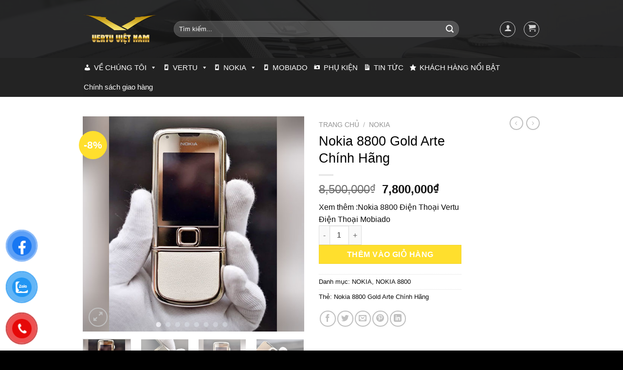

--- FILE ---
content_type: text/html; charset=UTF-8
request_url: https://vertuvietnam.net/product/nokia-8800-gold-arte-chinh-hang/
body_size: 27251
content:
<!DOCTYPE html>
<html lang="vi" prefix="og: https://ogp.me/ns#" class="loading-site no-js">
<head>
	<meta charset="UTF-8" />
	<link rel="profile" href="http://gmpg.org/xfn/11" />
	<link rel="pingback" href="https://vertuvietnam.net/xmlrpc.php" />

	<script>(function(html){html.className = html.className.replace(/\bno-js\b/,'js')})(document.documentElement);</script>
	<style>img:is([sizes="auto" i], [sizes^="auto," i]) { contain-intrinsic-size: 3000px 1500px }</style>
	<meta name="viewport" content="width=device-width, initial-scale=1" />
<!-- Tối ưu hóa công cụ tìm kiếm bởi Rank Math - https://rankmath.com/ -->
<title>Nokia 8800 Gold Arte Chính Hãng -</title>
<meta name="description" content="Điện thoại Nokia 8800 Gold Arte khoác lên mình lớp áo vàng óng ánh, không chỉ kế thừa đẳng cấp dòng 8800 mà còn khẳng định vị thế hoàng gia của mình. Với"/>
<meta name="robots" content="follow, index, max-snippet:-1, max-video-preview:-1, max-image-preview:large"/>
<link rel="canonical" href="https://vertuvietnam.net/product/nokia-8800-gold-arte-chinh-hang/" />
<meta property="og:locale" content="vi_VN" />
<meta property="og:type" content="product" />
<meta property="og:title" content="Nokia 8800 Gold Arte Chính Hãng -" />
<meta property="og:description" content="Điện thoại Nokia 8800 Gold Arte khoác lên mình lớp áo vàng óng ánh, không chỉ kế thừa đẳng cấp dòng 8800 mà còn khẳng định vị thế hoàng gia của mình. Với" />
<meta property="og:url" content="https://vertuvietnam.net/product/nokia-8800-gold-arte-chinh-hang/" />
<meta property="og:updated_time" content="2021-12-08T12:28:08+07:00" />
<meta property="og:image" content="https://vertuvietnam.net/wp-content/uploads/2021/11/Nokia-8800A-Gold-Arte-6.jpg" />
<meta property="og:image:secure_url" content="https://vertuvietnam.net/wp-content/uploads/2021/11/Nokia-8800A-Gold-Arte-6.jpg" />
<meta property="og:image:width" content="583" />
<meta property="og:image:height" content="566" />
<meta property="og:image:alt" content="Nokia 8800 Gold Arte Chính Hãng" />
<meta property="og:image:type" content="image/jpeg" />
<meta property="product:price:amount" content="7800000" />
<meta property="product:price:currency" content="VND" />
<meta property="product:availability" content="instock" />
<meta name="twitter:card" content="summary_large_image" />
<meta name="twitter:title" content="Nokia 8800 Gold Arte Chính Hãng -" />
<meta name="twitter:description" content="Điện thoại Nokia 8800 Gold Arte khoác lên mình lớp áo vàng óng ánh, không chỉ kế thừa đẳng cấp dòng 8800 mà còn khẳng định vị thế hoàng gia của mình. Với" />
<meta name="twitter:image" content="https://vertuvietnam.net/wp-content/uploads/2021/11/Nokia-8800A-Gold-Arte-6.jpg" />
<meta name="twitter:label1" content="Giá" />
<meta name="twitter:data1" content="7,800,000&#8363;" />
<meta name="twitter:label2" content="Tình trạng sẵn có" />
<meta name="twitter:data2" content="Còn hàng" />
<script type="application/ld+json" class="rank-math-schema">{"@context":"https://schema.org","@graph":[{"@type":"Organization","@id":"https://vertuvietnam.net/#organization","url":"https://vertuvietnam.net"},{"@type":"WebSite","@id":"https://vertuvietnam.net/#website","url":"https://vertuvietnam.net","publisher":{"@id":"https://vertuvietnam.net/#organization"},"inLanguage":"vi"},{"@type":"ImageObject","@id":"https://vertuvietnam.net/wp-content/uploads/2021/11/Nokia-8800A-Gold-Arte-6.jpg","url":"https://vertuvietnam.net/wp-content/uploads/2021/11/Nokia-8800A-Gold-Arte-6.jpg","width":"583","height":"566","caption":"Nokia 8800 Gold Arte Ch\u00ednh H\u00e3ng","inLanguage":"vi"},{"@type":"BreadcrumbList","@id":"https://vertuvietnam.net/product/nokia-8800-gold-arte-chinh-hang/#breadcrumb","itemListElement":[{"@type":"ListItem","position":"1","item":{"@id":"https://vertuvietnam.net","name":"Home"}},{"@type":"ListItem","position":"2","item":{"@id":"https://vertuvietnam.net/product/nokia-8800-gold-arte-chinh-hang/","name":"Nokia 8800 Gold Arte Ch\u00ednh H\u00e3ng"}}]},{"@type":"ItemPage","@id":"https://vertuvietnam.net/product/nokia-8800-gold-arte-chinh-hang/#webpage","url":"https://vertuvietnam.net/product/nokia-8800-gold-arte-chinh-hang/","name":"Nokia 8800 Gold Arte Ch\u00ednh H\u00e3ng -","datePublished":"2021-11-11T10:04:36+07:00","dateModified":"2021-12-08T12:28:08+07:00","isPartOf":{"@id":"https://vertuvietnam.net/#website"},"primaryImageOfPage":{"@id":"https://vertuvietnam.net/wp-content/uploads/2021/11/Nokia-8800A-Gold-Arte-6.jpg"},"inLanguage":"vi","breadcrumb":{"@id":"https://vertuvietnam.net/product/nokia-8800-gold-arte-chinh-hang/#breadcrumb"}},{"@type":"Product","name":"Nokia 8800 Gold Arte Ch\u00ednh H\u00e3ng - ","description":"\u0110i\u1ec7n tho\u1ea1i Nokia 8800 Gold Arte kho\u00e1c l\u00ean m\u00ecnh l\u1edbp \u00e1o v\u00e0ng \u00f3ng \u00e1nh, kh\u00f4ng ch\u1ec9 k\u1ebf th\u1eeba \u0111\u1eb3ng c\u1ea5p d\u00f2ng 8800 m\u00e0 c\u00f2n kh\u1eb3ng \u0111\u1ecbnh v\u1ecb th\u1ebf ho\u00e0ng gia c\u1ee7a m\u00ecnh. V\u1edbi nh\u1eefng \u0111\u1eb7c \u0111i\u1ec3m v\u1ed1n c\u00f3 khi\u1ebfn 8800 l\u00e0 bi\u1ec3u t\u01b0\u1ee3ng c\u1ee7a s\u1ef1 thanh l\u1ecbch v\u00e0 sang tr\u1ecdng, 8800 Gold Arte k\u1ebft h\u1ee3p nh\u1eefng y\u1ebfu t\u1ed1 thi\u1ebft k\u1ebf v\u00e0 t\u00ednh n\u0103ng tao nh\u00e3 nh\u1ea5t.","category":"NOKIA","mainEntityOfPage":{"@id":"https://vertuvietnam.net/product/nokia-8800-gold-arte-chinh-hang/#webpage"},"image":[{"@type":"ImageObject","url":"https://vertuvietnam.net/wp-content/uploads/2021/11/Nokia-8800A-Gold-Arte-6.jpg","height":"566","width":"583"},{"@type":"ImageObject","url":"https://vertuvietnam.net/wp-content/uploads/2021/11/Nokia-8800A-Gold-Arte-5.jpg","height":"640","width":"960"},{"@type":"ImageObject","url":"https://vertuvietnam.net/wp-content/uploads/2021/11/Nokia-8800A-Gold-Arte-6.jpg","height":"566","width":"583"},{"@type":"ImageObject","url":"https://vertuvietnam.net/wp-content/uploads/2021/11/Nokia-8800A-Gold-Arte-4.jpg","height":"640","width":"960"},{"@type":"ImageObject","url":"https://vertuvietnam.net/wp-content/uploads/2021/11/Nokia-8800A-Gold-Arte-3.jpg","height":"640","width":"959"},{"@type":"ImageObject","url":"https://vertuvietnam.net/wp-content/uploads/2021/11/Nokia-8800A-Gold-Arte-2.jpg","height":"640","width":"960"},{"@type":"ImageObject","url":"https://vertuvietnam.net/wp-content/uploads/2021/11/Nokia-8800A-Gold-Arte-1.jpg","height":"640","width":"960"}],"offers":{"@type":"Offer","price":"7800000","priceCurrency":"VND","priceValidUntil":"2027-12-31","availability":"https://schema.org/InStock","itemCondition":"NewCondition","url":"https://vertuvietnam.net/product/nokia-8800-gold-arte-chinh-hang/","seller":{"@type":"Organization","@id":"https://vertuvietnam.net/","url":"https://vertuvietnam.net","logo":""}},"@id":"https://vertuvietnam.net/product/nokia-8800-gold-arte-chinh-hang/#richSnippet"}]}</script>
<!-- /Plugin SEO WordPress Rank Math -->

<link rel='dns-prefetch' href='//ajax.googleapis.com' />
<link rel='dns-prefetch' href='//cdnjs.cloudflare.com' />
<link rel='dns-prefetch' href='//www.googletagmanager.com' />
<link rel='dns-prefetch' href='//pagead2.googlesyndication.com' />
<link rel='prefetch' href='https://vertuvietnam.net/wp-content/themes/flatsome/assets/js/flatsome.js?ver=e1ad26bd5672989785e1' />
<link rel='prefetch' href='https://vertuvietnam.net/wp-content/themes/flatsome/assets/js/chunk.slider.js?ver=3.19.15' />
<link rel='prefetch' href='https://vertuvietnam.net/wp-content/themes/flatsome/assets/js/chunk.popups.js?ver=3.19.15' />
<link rel='prefetch' href='https://vertuvietnam.net/wp-content/themes/flatsome/assets/js/chunk.tooltips.js?ver=3.19.15' />
<link rel='prefetch' href='https://vertuvietnam.net/wp-content/themes/flatsome/assets/js/woocommerce.js?ver=dd6035ce106022a74757' />
<link rel="alternate" type="application/rss+xml" title="Dòng thông tin  &raquo;" href="https://vertuvietnam.net/feed/" />
<link rel="alternate" type="application/rss+xml" title=" &raquo; Dòng bình luận" href="https://vertuvietnam.net/comments/feed/" />
<link rel="alternate" type="application/rss+xml" title=" &raquo; Nokia 8800 Gold Arte Chính Hãng Dòng bình luận" href="https://vertuvietnam.net/product/nokia-8800-gold-arte-chinh-hang/feed/" />
<script type="text/javascript">
/* <![CDATA[ */
window._wpemojiSettings = {"baseUrl":"https:\/\/s.w.org\/images\/core\/emoji\/16.0.1\/72x72\/","ext":".png","svgUrl":"https:\/\/s.w.org\/images\/core\/emoji\/16.0.1\/svg\/","svgExt":".svg","source":{"concatemoji":"https:\/\/vertuvietnam.net\/wp-includes\/js\/wp-emoji-release.min.js?ver=6.8.3"}};
/*! This file is auto-generated */
!function(s,n){var o,i,e;function c(e){try{var t={supportTests:e,timestamp:(new Date).valueOf()};sessionStorage.setItem(o,JSON.stringify(t))}catch(e){}}function p(e,t,n){e.clearRect(0,0,e.canvas.width,e.canvas.height),e.fillText(t,0,0);var t=new Uint32Array(e.getImageData(0,0,e.canvas.width,e.canvas.height).data),a=(e.clearRect(0,0,e.canvas.width,e.canvas.height),e.fillText(n,0,0),new Uint32Array(e.getImageData(0,0,e.canvas.width,e.canvas.height).data));return t.every(function(e,t){return e===a[t]})}function u(e,t){e.clearRect(0,0,e.canvas.width,e.canvas.height),e.fillText(t,0,0);for(var n=e.getImageData(16,16,1,1),a=0;a<n.data.length;a++)if(0!==n.data[a])return!1;return!0}function f(e,t,n,a){switch(t){case"flag":return n(e,"\ud83c\udff3\ufe0f\u200d\u26a7\ufe0f","\ud83c\udff3\ufe0f\u200b\u26a7\ufe0f")?!1:!n(e,"\ud83c\udde8\ud83c\uddf6","\ud83c\udde8\u200b\ud83c\uddf6")&&!n(e,"\ud83c\udff4\udb40\udc67\udb40\udc62\udb40\udc65\udb40\udc6e\udb40\udc67\udb40\udc7f","\ud83c\udff4\u200b\udb40\udc67\u200b\udb40\udc62\u200b\udb40\udc65\u200b\udb40\udc6e\u200b\udb40\udc67\u200b\udb40\udc7f");case"emoji":return!a(e,"\ud83e\udedf")}return!1}function g(e,t,n,a){var r="undefined"!=typeof WorkerGlobalScope&&self instanceof WorkerGlobalScope?new OffscreenCanvas(300,150):s.createElement("canvas"),o=r.getContext("2d",{willReadFrequently:!0}),i=(o.textBaseline="top",o.font="600 32px Arial",{});return e.forEach(function(e){i[e]=t(o,e,n,a)}),i}function t(e){var t=s.createElement("script");t.src=e,t.defer=!0,s.head.appendChild(t)}"undefined"!=typeof Promise&&(o="wpEmojiSettingsSupports",i=["flag","emoji"],n.supports={everything:!0,everythingExceptFlag:!0},e=new Promise(function(e){s.addEventListener("DOMContentLoaded",e,{once:!0})}),new Promise(function(t){var n=function(){try{var e=JSON.parse(sessionStorage.getItem(o));if("object"==typeof e&&"number"==typeof e.timestamp&&(new Date).valueOf()<e.timestamp+604800&&"object"==typeof e.supportTests)return e.supportTests}catch(e){}return null}();if(!n){if("undefined"!=typeof Worker&&"undefined"!=typeof OffscreenCanvas&&"undefined"!=typeof URL&&URL.createObjectURL&&"undefined"!=typeof Blob)try{var e="postMessage("+g.toString()+"("+[JSON.stringify(i),f.toString(),p.toString(),u.toString()].join(",")+"));",a=new Blob([e],{type:"text/javascript"}),r=new Worker(URL.createObjectURL(a),{name:"wpTestEmojiSupports"});return void(r.onmessage=function(e){c(n=e.data),r.terminate(),t(n)})}catch(e){}c(n=g(i,f,p,u))}t(n)}).then(function(e){for(var t in e)n.supports[t]=e[t],n.supports.everything=n.supports.everything&&n.supports[t],"flag"!==t&&(n.supports.everythingExceptFlag=n.supports.everythingExceptFlag&&n.supports[t]);n.supports.everythingExceptFlag=n.supports.everythingExceptFlag&&!n.supports.flag,n.DOMReady=!1,n.readyCallback=function(){n.DOMReady=!0}}).then(function(){return e}).then(function(){var e;n.supports.everything||(n.readyCallback(),(e=n.source||{}).concatemoji?t(e.concatemoji):e.wpemoji&&e.twemoji&&(t(e.twemoji),t(e.wpemoji)))}))}((window,document),window._wpemojiSettings);
/* ]]> */
</script>
<style id='wp-emoji-styles-inline-css' type='text/css'>

	img.wp-smiley, img.emoji {
		display: inline !important;
		border: none !important;
		box-shadow: none !important;
		height: 1em !important;
		width: 1em !important;
		margin: 0 0.07em !important;
		vertical-align: -0.1em !important;
		background: none !important;
		padding: 0 !important;
	}
</style>
<style id='wp-block-library-inline-css' type='text/css'>
:root{--wp-admin-theme-color:#007cba;--wp-admin-theme-color--rgb:0,124,186;--wp-admin-theme-color-darker-10:#006ba1;--wp-admin-theme-color-darker-10--rgb:0,107,161;--wp-admin-theme-color-darker-20:#005a87;--wp-admin-theme-color-darker-20--rgb:0,90,135;--wp-admin-border-width-focus:2px;--wp-block-synced-color:#7a00df;--wp-block-synced-color--rgb:122,0,223;--wp-bound-block-color:var(--wp-block-synced-color)}@media (min-resolution:192dpi){:root{--wp-admin-border-width-focus:1.5px}}.wp-element-button{cursor:pointer}:root{--wp--preset--font-size--normal:16px;--wp--preset--font-size--huge:42px}:root .has-very-light-gray-background-color{background-color:#eee}:root .has-very-dark-gray-background-color{background-color:#313131}:root .has-very-light-gray-color{color:#eee}:root .has-very-dark-gray-color{color:#313131}:root .has-vivid-green-cyan-to-vivid-cyan-blue-gradient-background{background:linear-gradient(135deg,#00d084,#0693e3)}:root .has-purple-crush-gradient-background{background:linear-gradient(135deg,#34e2e4,#4721fb 50%,#ab1dfe)}:root .has-hazy-dawn-gradient-background{background:linear-gradient(135deg,#faaca8,#dad0ec)}:root .has-subdued-olive-gradient-background{background:linear-gradient(135deg,#fafae1,#67a671)}:root .has-atomic-cream-gradient-background{background:linear-gradient(135deg,#fdd79a,#004a59)}:root .has-nightshade-gradient-background{background:linear-gradient(135deg,#330968,#31cdcf)}:root .has-midnight-gradient-background{background:linear-gradient(135deg,#020381,#2874fc)}.has-regular-font-size{font-size:1em}.has-larger-font-size{font-size:2.625em}.has-normal-font-size{font-size:var(--wp--preset--font-size--normal)}.has-huge-font-size{font-size:var(--wp--preset--font-size--huge)}.has-text-align-center{text-align:center}.has-text-align-left{text-align:left}.has-text-align-right{text-align:right}#end-resizable-editor-section{display:none}.aligncenter{clear:both}.items-justified-left{justify-content:flex-start}.items-justified-center{justify-content:center}.items-justified-right{justify-content:flex-end}.items-justified-space-between{justify-content:space-between}.screen-reader-text{border:0;clip-path:inset(50%);height:1px;margin:-1px;overflow:hidden;padding:0;position:absolute;width:1px;word-wrap:normal!important}.screen-reader-text:focus{background-color:#ddd;clip-path:none;color:#444;display:block;font-size:1em;height:auto;left:5px;line-height:normal;padding:15px 23px 14px;text-decoration:none;top:5px;width:auto;z-index:100000}html :where(.has-border-color){border-style:solid}html :where([style*=border-top-color]){border-top-style:solid}html :where([style*=border-right-color]){border-right-style:solid}html :where([style*=border-bottom-color]){border-bottom-style:solid}html :where([style*=border-left-color]){border-left-style:solid}html :where([style*=border-width]){border-style:solid}html :where([style*=border-top-width]){border-top-style:solid}html :where([style*=border-right-width]){border-right-style:solid}html :where([style*=border-bottom-width]){border-bottom-style:solid}html :where([style*=border-left-width]){border-left-style:solid}html :where(img[class*=wp-image-]){height:auto;max-width:100%}:where(figure){margin:0 0 1em}html :where(.is-position-sticky){--wp-admin--admin-bar--position-offset:var(--wp-admin--admin-bar--height,0px)}@media screen and (max-width:600px){html :where(.is-position-sticky){--wp-admin--admin-bar--position-offset:0px}}
</style>
<link rel='stylesheet' id='contact-form-7-css' href='https://vertuvietnam.net/wp-content/plugins/contact-form-7/includes/css/styles.css?ver=6.1.3' type='text/css' media='all' />
<link rel='stylesheet' id='photoswipe-css' href='https://vertuvietnam.net/wp-content/plugins/woocommerce/assets/css/photoswipe/photoswipe.min.css?ver=10.3.7' type='text/css' media='all' />
<link rel='stylesheet' id='photoswipe-default-skin-css' href='https://vertuvietnam.net/wp-content/plugins/woocommerce/assets/css/photoswipe/default-skin/default-skin.min.css?ver=10.3.7' type='text/css' media='all' />
<style id='woocommerce-inline-inline-css' type='text/css'>
.woocommerce form .form-row .required { visibility: visible; }
</style>
<link rel='stylesheet' id='pzf-style-css' href='https://vertuvietnam.net/wp-content/plugins/button-contact-vr/legacy/css/style.css?ver=1' type='text/css' media='all' />
<link rel='stylesheet' id='megamenu-css' href='https://vertuvietnam.net/wp-content/uploads/maxmegamenu/style.css?ver=c6a031' type='text/css' media='all' />
<link rel='stylesheet' id='dashicons-css' href='https://vertuvietnam.net/wp-includes/css/dashicons.min.css?ver=6.8.3' type='text/css' media='all' />
<link rel='stylesheet' id='brands-styles-css' href='https://vertuvietnam.net/wp-content/plugins/woocommerce/assets/css/brands.css?ver=10.3.7' type='text/css' media='all' />
<link rel='stylesheet' id='flatsome-main-css' href='https://vertuvietnam.net/wp-content/themes/flatsome/assets/css/flatsome.css?ver=3.19.15' type='text/css' media='all' />
<style id='flatsome-main-inline-css' type='text/css'>
@font-face {
				font-family: "fl-icons";
				font-display: block;
				src: url(https://vertuvietnam.net/wp-content/themes/flatsome/assets/css/icons/fl-icons.eot?v=3.19.15);
				src:
					url(https://vertuvietnam.net/wp-content/themes/flatsome/assets/css/icons/fl-icons.eot#iefix?v=3.19.15) format("embedded-opentype"),
					url(https://vertuvietnam.net/wp-content/themes/flatsome/assets/css/icons/fl-icons.woff2?v=3.19.15) format("woff2"),
					url(https://vertuvietnam.net/wp-content/themes/flatsome/assets/css/icons/fl-icons.ttf?v=3.19.15) format("truetype"),
					url(https://vertuvietnam.net/wp-content/themes/flatsome/assets/css/icons/fl-icons.woff?v=3.19.15) format("woff"),
					url(https://vertuvietnam.net/wp-content/themes/flatsome/assets/css/icons/fl-icons.svg?v=3.19.15#fl-icons) format("svg");
			}
</style>
<link rel='stylesheet' id='flatsome-shop-css' href='https://vertuvietnam.net/wp-content/themes/flatsome/assets/css/flatsome-shop.css?ver=3.19.15' type='text/css' media='all' />
<link rel='stylesheet' id='flatsome-style-css' href='https://vertuvietnam.net/wp-content/themes/vertuvn/style.css?ver=3.0' type='text/css' media='all' />
<script type="text/javascript" src="https://vertuvietnam.net/wp-includes/js/jquery/jquery.min.js?ver=3.7.1" id="jquery-core-js"></script>
<script type="text/javascript" src="https://vertuvietnam.net/wp-includes/js/jquery/jquery-migrate.min.js?ver=3.4.1" id="jquery-migrate-js"></script>
<script type="text/javascript" src="https://ajax.googleapis.com/ajax/libs/jqueryui/1.12.1/jquery-ui.min.js" id="jquery-ui-js"></script>
<script type="text/javascript" src="https://cdnjs.cloudflare.com/ajax/libs/jqueryui-touch-punch/0.2.3/jquery.ui.touch-punch.min.js" id="jquery.ui.touch-punch-js"></script>
<script type="text/javascript" src="https://vertuvietnam.net/wp-content/plugins/woocommerce/assets/js/jquery-blockui/jquery.blockUI.min.js?ver=2.7.0-wc.10.3.7" id="wc-jquery-blockui-js" data-wp-strategy="defer"></script>
<script type="text/javascript" id="wc-add-to-cart-js-extra">
/* <![CDATA[ */
var wc_add_to_cart_params = {"ajax_url":"\/wp-admin\/admin-ajax.php","wc_ajax_url":"\/?wc-ajax=%%endpoint%%","i18n_view_cart":"Xem gi\u1ecf h\u00e0ng","cart_url":"https:\/\/vertuvietnam.net\/thanh-toan\/","is_cart":"","cart_redirect_after_add":"no"};
/* ]]> */
</script>
<script type="text/javascript" src="https://vertuvietnam.net/wp-content/plugins/woocommerce/assets/js/frontend/add-to-cart.min.js?ver=10.3.7" id="wc-add-to-cart-js" defer="defer" data-wp-strategy="defer"></script>
<script type="text/javascript" src="https://vertuvietnam.net/wp-content/plugins/woocommerce/assets/js/photoswipe/photoswipe.min.js?ver=4.1.1-wc.10.3.7" id="wc-photoswipe-js" defer="defer" data-wp-strategy="defer"></script>
<script type="text/javascript" src="https://vertuvietnam.net/wp-content/plugins/woocommerce/assets/js/photoswipe/photoswipe-ui-default.min.js?ver=4.1.1-wc.10.3.7" id="wc-photoswipe-ui-default-js" defer="defer" data-wp-strategy="defer"></script>
<script type="text/javascript" id="wc-single-product-js-extra">
/* <![CDATA[ */
var wc_single_product_params = {"i18n_required_rating_text":"Vui l\u00f2ng ch\u1ecdn m\u1ed9t m\u1ee9c \u0111\u00e1nh gi\u00e1","i18n_rating_options":["1 tr\u00ean 5 sao","2 tr\u00ean 5 sao","3 tr\u00ean 5 sao","4 tr\u00ean 5 sao","5 tr\u00ean 5 sao"],"i18n_product_gallery_trigger_text":"Xem th\u01b0 vi\u1ec7n \u1ea3nh to\u00e0n m\u00e0n h\u00ecnh","review_rating_required":"yes","flexslider":{"rtl":false,"animation":"slide","smoothHeight":true,"directionNav":false,"controlNav":"thumbnails","slideshow":false,"animationSpeed":500,"animationLoop":false,"allowOneSlide":false},"zoom_enabled":"","zoom_options":[],"photoswipe_enabled":"1","photoswipe_options":{"shareEl":false,"closeOnScroll":false,"history":false,"hideAnimationDuration":0,"showAnimationDuration":0},"flexslider_enabled":""};
/* ]]> */
</script>
<script type="text/javascript" src="https://vertuvietnam.net/wp-content/plugins/woocommerce/assets/js/frontend/single-product.min.js?ver=10.3.7" id="wc-single-product-js" defer="defer" data-wp-strategy="defer"></script>
<script type="text/javascript" src="https://vertuvietnam.net/wp-content/plugins/woocommerce/assets/js/js-cookie/js.cookie.min.js?ver=2.1.4-wc.10.3.7" id="wc-js-cookie-js" data-wp-strategy="defer"></script>
<link rel="https://api.w.org/" href="https://vertuvietnam.net/wp-json/" /><link rel="alternate" title="JSON" type="application/json" href="https://vertuvietnam.net/wp-json/wp/v2/product/728" /><link rel="EditURI" type="application/rsd+xml" title="RSD" href="https://vertuvietnam.net/xmlrpc.php?rsd" />
<meta name="generator" content="WordPress 6.8.3" />
<link rel='shortlink' href='https://vertuvietnam.net/?p=728' />
<link rel="alternate" title="oNhúng (JSON)" type="application/json+oembed" href="https://vertuvietnam.net/wp-json/oembed/1.0/embed?url=https%3A%2F%2Fvertuvietnam.net%2Fproduct%2Fnokia-8800-gold-arte-chinh-hang%2F" />
<link rel="alternate" title="oNhúng (XML)" type="text/xml+oembed" href="https://vertuvietnam.net/wp-json/oembed/1.0/embed?url=https%3A%2F%2Fvertuvietnam.net%2Fproduct%2Fnokia-8800-gold-arte-chinh-hang%2F&#038;format=xml" />
<meta name="generator" content="Site Kit by Google 1.165.0" />

<!-- This site is optimized with the Schema plugin v1.7.9.6 - https://schema.press -->
<script type="application/ld+json">[{"@context":"http:\/\/schema.org\/","@type":"WPHeader","url":"https:\/\/vertuvietnam.net","headline":"Nokia 8800 Gold Arte Chính Hãng","description":"Chuyên Điện Thoại Vertu Cao Cấp"},{"@context":"http:\/\/schema.org\/","@type":"WPFooter","url":"https:\/\/vertuvietnam.net","headline":"Nokia 8800 Gold Arte Chính Hãng","description":"Chuyên Điện Thoại Vertu Cao Cấp","copyrightYear":"2021"}]</script>

<meta name="google-site-verification" content="kGXMfbegIqasyapHTXebyGYLdfSRDB_N3f-M2VygCSE" />
<meta name="google-site-verification" content="IwUafLXJXUNOY4uEwV7CNu51TmeAQGsHxt49HOQyy7c" />	<noscript><style>.woocommerce-product-gallery{ opacity: 1 !important; }</style></noscript>
	
<!-- Thẻ meta Google AdSense được thêm bởi Site Kit -->
<meta name="google-adsense-platform-account" content="ca-host-pub-2644536267352236">
<meta name="google-adsense-platform-domain" content="sitekit.withgoogle.com">
<!-- Kết thúc thẻ meta Google AdSense được thêm bởi Site Kit -->

<!-- Mã đoạn Google AdSense được thêm bởi Site Kit -->
<script type="text/javascript" async="async" src="https://pagead2.googlesyndication.com/pagead/js/adsbygoogle.js?client=ca-pub-3692114872002072&amp;host=ca-host-pub-2644536267352236" crossorigin="anonymous"></script>

<!-- Kết thúc mã đoạn Google AdSense được thêm bởi Site Kit -->
<link rel="icon" href="https://vertuvietnam.net/wp-content/uploads/2021/11/cropped-Untitled-3-32x32.png" sizes="32x32" />
<link rel="icon" href="https://vertuvietnam.net/wp-content/uploads/2021/11/cropped-Untitled-3-192x192.png" sizes="192x192" />
<link rel="apple-touch-icon" href="https://vertuvietnam.net/wp-content/uploads/2021/11/cropped-Untitled-3-180x180.png" />
<meta name="msapplication-TileImage" content="https://vertuvietnam.net/wp-content/uploads/2021/11/cropped-Untitled-3-270x270.png" />
<style id="custom-css" type="text/css">:root {--primary-color: #0a0a0a;--fs-color-primary: #0a0a0a;--fs-color-secondary: #ffdf2d;--fs-color-success: #7a9c59;--fs-color-alert: #b20000;--fs-experimental-link-color: #0a0a0a;--fs-experimental-link-color-hover: #111;}.tooltipster-base {--tooltip-color: #fff;--tooltip-bg-color: #000;}.off-canvas-right .mfp-content, .off-canvas-left .mfp-content {--drawer-width: 300px;}.off-canvas .mfp-content.off-canvas-cart {--drawer-width: 360px;}html{background-color:#000000!important;}.container-width, .full-width .ubermenu-nav, .container, .row{max-width: 970px}.row.row-collapse{max-width: 940px}.row.row-small{max-width: 962.5px}.row.row-large{max-width: 1000px}.sticky-add-to-cart--active, #wrapper,#main,#main.dark{background-color: #ffffff}.header-main{height: 119px}#logo img{max-height: 119px}#logo{width:157px;}#logo img{padding:10px 0;}.header-bottom{min-height: 10px}.header-top{min-height: 35px}.transparent .header-main{height: 30px}.transparent #logo img{max-height: 30px}.has-transparent + .page-title:first-of-type,.has-transparent + #main > .page-title,.has-transparent + #main > div > .page-title,.has-transparent + #main .page-header-wrapper:first-of-type .page-title{padding-top: 80px;}.header.show-on-scroll,.stuck .header-main{height:70px!important}.stuck #logo img{max-height: 70px!important}.search-form{ width: 88%;}.header-bg-color {background-color: rgba(22,22,22,0.9)}.header-bg-image {background-image: url('https://vertuvietnam.net/wp-content/uploads/2021/11/Picture111.jpg');}.header-bg-image {background-repeat: repeat-x;}.header-bottom {background-color: #232323}.stuck .header-main .nav > li > a{line-height: 50px }.header-bottom-nav > li > a{line-height: 8px }@media (max-width: 549px) {.header-main{height: 73px}#logo img{max-height: 73px}}.header-top{background-color:rgba(0,0,0,0.42)!important;}body{color: #0a0a0a}h1,h2,h3,h4,h5,h6,.heading-font{color: #000000;}body{font-size: 100%;}@media screen and (max-width: 549px){body{font-size: 100%;}}body{font-family: Arsenal, sans-serif;}body {font-weight: 400;font-style: normal;}.nav > li > a {font-family: Arsenal, sans-serif;}.mobile-sidebar-levels-2 .nav > li > ul > li > a {font-family: Arsenal, sans-serif;}.nav > li > a,.mobile-sidebar-levels-2 .nav > li > ul > li > a {font-weight: 400;font-style: normal;}h1,h2,h3,h4,h5,h6,.heading-font, .off-canvas-center .nav-sidebar.nav-vertical > li > a{font-family: Arsenal, sans-serif;}h1,h2,h3,h4,h5,h6,.heading-font,.banner h1,.banner h2 {font-weight: 400;font-style: normal;}.alt-font{font-family: Arsenal, sans-serif;}.alt-font {font-weight: 400!important;font-style: normal!important;}.shop-page-title.featured-title .title-bg{ background-image: url(https://vertuvietnam.net/wp-content/uploads/2021/11/Nokia-8800A-Gold-Arte-6.jpg)!important;}@media screen and (min-width: 550px){.products .box-vertical .box-image{min-width: 300px!important;width: 300px!important;}}.absolute-footer, html{background-color: #000000}.nav-vertical-fly-out > li + li {border-top-width: 1px; border-top-style: solid;}/* Custom CSS */.header-bg-image {background-position: 50%;background-size: cover;}.col.cl-sale .col-inner {border: 2px dashed white;border-radius: 20px;}.row.qua-km {background: rgba(255, 209, 195, 1);border: 2px dashed #ff1301;border-radius: 15px;padding: 20px;}.row.qua-km .col{margin-bottom:10px;}.ph-home .icon-box.testimonial-box.icon-box-left.text-left {margin-bottom: 20px;}.label-new.menu-item > a:after{content:"Mới";}.label-hot.menu-item > a:after{content:"Nổi bật";}.label-sale.menu-item > a:after{content:"Giảm giá";}.label-popular.menu-item > a:after{content:"Phổ biến";}</style><style id="kirki-inline-styles"></style><style type="text/css">/** Mega Menu CSS: fs **/</style>
</head>

<body class="wp-singular product-template-default single single-product postid-728 wp-theme-flatsome wp-child-theme-vertuvn theme-flatsome woocommerce woocommerce-page woocommerce-no-js mega-menu-primary lightbox nav-dropdown-has-arrow nav-dropdown-has-shadow nav-dropdown-has-border">


<a class="skip-link screen-reader-text" href="#main">Bỏ qua nội dung</a>

<div id="wrapper">

	
	<header id="header" class="header ">
		<div class="header-wrapper">
			<div id="masthead" class="header-main hide-for-sticky nav-dark">
      <div class="header-inner flex-row container logo-left medium-logo-center" role="navigation">

          <!-- Logo -->
          <div id="logo" class="flex-col logo">
            
<!-- Header logo -->
<a href="https://vertuvietnam.net/" title="Chuyên Điện Thoại Vertu Cao Cấp" rel="home">
		<img width="551" height="224" src="https://vertuvietnam.net/wp-content/uploads/2021/11/Untitled-2-4.png" class="header_logo header-logo" alt=""/><img  width="551" height="224" src="https://vertuvietnam.net/wp-content/uploads/2021/11/Untitled-2-3.png" class="header-logo-dark" alt=""/></a>
          </div>

          <!-- Mobile Left Elements -->
          <div class="flex-col show-for-medium flex-left">
            <ul class="mobile-nav nav nav-left ">
              <li class="nav-icon has-icon">
  <div class="header-button">		<a href="#" data-open="#main-menu" data-pos="center" data-bg="main-menu-overlay" data-color="dark" class="icon primary button round is-small" aria-label="Menu" aria-controls="main-menu" aria-expanded="false">

		  <i class="icon-menu" ></i>
		  		</a>
	 </div> </li>
            </ul>
          </div>

          <!-- Left Elements -->
          <div class="flex-col hide-for-medium flex-left
            flex-grow">
            <ul class="header-nav header-nav-main nav nav-left  nav-uppercase" >
              <li class="header-search-form search-form html relative has-icon">
	<div class="header-search-form-wrapper">
		<div class="searchform-wrapper ux-search-box relative form-flat is-normal"><form role="search" method="get" class="searchform" action="https://vertuvietnam.net/">
	<div class="flex-row relative">
						<div class="flex-col flex-grow">
			<label class="screen-reader-text" for="woocommerce-product-search-field-0">Tìm kiếm:</label>
			<input type="search" id="woocommerce-product-search-field-0" class="search-field mb-0" placeholder="Tìm kiếm..." value="" name="s" />
			<input type="hidden" name="post_type" value="product" />
					</div>
		<div class="flex-col">
			<button type="submit" value="Tìm kiếm" class="ux-search-submit submit-button secondary button  icon mb-0" aria-label="Gửi">
				<i class="icon-search" ></i>			</button>
		</div>
	</div>
	<div class="live-search-results text-left z-top"></div>
</form>
</div>	</div>
</li>
            </ul>
          </div>

          <!-- Right Elements -->
          <div class="flex-col hide-for-medium flex-right">
            <ul class="header-nav header-nav-main nav nav-right  nav-uppercase">
              
<li class="account-item has-icon" >
<div class="header-button">
	<a href="https://vertuvietnam.net/tai-khoan/" class="nav-top-link nav-top-not-logged-in icon button circle is-outline is-small icon button circle is-outline is-small" title="Đăng nhập" aria-label="Đăng nhập" data-open="#login-form-popup" >
		<i class="icon-user" ></i>	</a>


</div>

</li>
<li class="cart-item has-icon has-dropdown">
<div class="header-button">
<a href="https://vertuvietnam.net/gio-hang/" class="header-cart-link icon button circle is-outline is-small" title="Giỏ hàng" >


    <i class="icon-shopping-cart"
    data-icon-label="0">
  </i>
  </a>
</div>
 <ul class="nav-dropdown nav-dropdown-default">
    <li class="html widget_shopping_cart">
      <div class="widget_shopping_cart_content">
        

	<div class="ux-mini-cart-empty flex flex-row-col text-center pt pb">
				<div class="ux-mini-cart-empty-icon">
			<svg xmlns="http://www.w3.org/2000/svg" viewBox="0 0 17 19" style="opacity:.1;height:80px;">
				<path d="M8.5 0C6.7 0 5.3 1.2 5.3 2.7v2H2.1c-.3 0-.6.3-.7.7L0 18.2c0 .4.2.8.6.8h15.7c.4 0 .7-.3.7-.7v-.1L15.6 5.4c0-.3-.3-.6-.7-.6h-3.2v-2c0-1.6-1.4-2.8-3.2-2.8zM6.7 2.7c0-.8.8-1.4 1.8-1.4s1.8.6 1.8 1.4v2H6.7v-2zm7.5 3.4 1.3 11.5h-14L2.8 6.1h2.5v1.4c0 .4.3.7.7.7.4 0 .7-.3.7-.7V6.1h3.5v1.4c0 .4.3.7.7.7s.7-.3.7-.7V6.1h2.6z" fill-rule="evenodd" clip-rule="evenodd" fill="currentColor"></path>
			</svg>
		</div>
				<p class="woocommerce-mini-cart__empty-message empty">Chưa có sản phẩm trong giỏ hàng.</p>
					<p class="return-to-shop">
				<a class="button primary wc-backward" href="https://vertuvietnam.net/mua/">
					Quay trở lại cửa hàng				</a>
			</p>
				</div>


      </div>
    </li>
     </ul>

</li>
            </ul>
          </div>

          <!-- Mobile Right Elements -->
          <div class="flex-col show-for-medium flex-right">
            <ul class="mobile-nav nav nav-right ">
              <li class="cart-item has-icon">

<div class="header-button">
		<a href="https://vertuvietnam.net/gio-hang/" class="header-cart-link icon button circle is-outline is-small off-canvas-toggle nav-top-link" title="Giỏ hàng" data-open="#cart-popup" data-class="off-canvas-cart" data-pos="right" >

    <i class="icon-shopping-cart"
    data-icon-label="0">
  </i>
  </a>
</div>

  <!-- Cart Sidebar Popup -->
  <div id="cart-popup" class="mfp-hide">
  <div class="cart-popup-inner inner-padding cart-popup-inner--sticky">
      <div class="cart-popup-title text-center">
          <span class="heading-font uppercase">Giỏ hàng</span>
          <div class="is-divider"></div>
      </div>
	  <div class="widget_shopping_cart">
		  <div class="widget_shopping_cart_content">
			  

	<div class="ux-mini-cart-empty flex flex-row-col text-center pt pb">
				<div class="ux-mini-cart-empty-icon">
			<svg xmlns="http://www.w3.org/2000/svg" viewBox="0 0 17 19" style="opacity:.1;height:80px;">
				<path d="M8.5 0C6.7 0 5.3 1.2 5.3 2.7v2H2.1c-.3 0-.6.3-.7.7L0 18.2c0 .4.2.8.6.8h15.7c.4 0 .7-.3.7-.7v-.1L15.6 5.4c0-.3-.3-.6-.7-.6h-3.2v-2c0-1.6-1.4-2.8-3.2-2.8zM6.7 2.7c0-.8.8-1.4 1.8-1.4s1.8.6 1.8 1.4v2H6.7v-2zm7.5 3.4 1.3 11.5h-14L2.8 6.1h2.5v1.4c0 .4.3.7.7.7.4 0 .7-.3.7-.7V6.1h3.5v1.4c0 .4.3.7.7.7s.7-.3.7-.7V6.1h2.6z" fill-rule="evenodd" clip-rule="evenodd" fill="currentColor"></path>
			</svg>
		</div>
				<p class="woocommerce-mini-cart__empty-message empty">Chưa có sản phẩm trong giỏ hàng.</p>
					<p class="return-to-shop">
				<a class="button primary wc-backward" href="https://vertuvietnam.net/mua/">
					Quay trở lại cửa hàng				</a>
			</p>
				</div>


		  </div>
	  </div>
               </div>
  </div>

</li>
            </ul>
          </div>

      </div>

            <div class="container"><div class="top-divider full-width"></div></div>
      </div>
<div id="wide-nav" class="header-bottom wide-nav hide-for-sticky nav-dark hide-for-medium">
    <div class="flex-row container">

                        <div class="flex-col hide-for-medium flex-left">
                <ul class="nav header-nav header-bottom-nav nav-left  nav-spacing-xlarge nav-uppercase">
                    <div id="mega-menu-wrap-primary" class="mega-menu-wrap"><div class="mega-menu-toggle"><div class="mega-toggle-blocks-left"></div><div class="mega-toggle-blocks-center"></div><div class="mega-toggle-blocks-right"><div class='mega-toggle-block mega-menu-toggle-animated-block mega-toggle-block-0' id='mega-toggle-block-0'><button aria-label="Toggle Menu" class="mega-toggle-animated mega-toggle-animated-slider" type="button" aria-expanded="false">
                  <span class="mega-toggle-animated-box">
                    <span class="mega-toggle-animated-inner"></span>
                  </span>
                </button></div></div></div><ul id="mega-menu-primary" class="mega-menu max-mega-menu mega-menu-horizontal mega-no-js" data-event="hover_intent" data-effect="fade_up" data-effect-speed="200" data-effect-mobile="disabled" data-effect-speed-mobile="0" data-mobile-force-width="false" data-second-click="go" data-document-click="collapse" data-vertical-behaviour="standard" data-breakpoint="768" data-unbind="true" data-mobile-state="collapse_all" data-mobile-direction="vertical" data-hover-intent-timeout="300" data-hover-intent-interval="100"><li class="mega-menu-item mega-menu-item-type-post_type mega-menu-item-object-page mega-menu-item-has-children mega-menu-megamenu mega-align-bottom-left mega-menu-megamenu mega-has-icon mega-icon-left mega-menu-item-1520" id="mega-menu-item-1520"><a class="dashicons-admin-users mega-menu-link" href="https://vertuvietnam.net/gioi-thieu/" aria-expanded="false" tabindex="0">VỀ CHÚNG TÔI<span class="mega-indicator" aria-hidden="true"></span></a>
<ul class="mega-sub-menu">
<li class="mega-menu-item mega-menu-item-type-post_type mega-menu-item-object-page mega-menu-column-standard mega-menu-columns-1-of-1 mega-menu-item-1519" style="--columns:1; --span:1" id="mega-menu-item-1519"><a class="mega-menu-link" href="https://vertuvietnam.net/lien-he/">LIÊN HỆ</a></li></ul>
</li><li class="mega-menu-item mega-menu-item-type-taxonomy mega-menu-item-object-product_cat mega-menu-item-has-children mega-menu-megamenu mega-align-bottom-left mega-menu-megamenu mega-has-icon mega-icon-left mega-menu-item-564" id="mega-menu-item-564"><a class="dashicons-smartphone mega-menu-link" href="https://vertuvietnam.net/product-category/vertu-viet-nam/" aria-expanded="false" tabindex="0">VERTU<span class="mega-indicator" aria-hidden="true"></span></a>
<ul class="mega-sub-menu">
<li class="mega-menu-item mega-menu-item-type-taxonomy mega-menu-item-object-product_cat mega-menu-column-standard mega-menu-columns-1-of-1 mega-menu-item-567" style="--columns:1; --span:1" id="mega-menu-item-567"><a class="mega-menu-link" href="https://vertuvietnam.net/product-category/vertu-signature-s/">VERTU SIGNATURE S</a></li><li class="mega-menu-item mega-menu-item-type-taxonomy mega-menu-item-object-product_cat mega-menu-column-standard mega-menu-columns-1-of-1 mega-menu-clear mega-menu-item-1227" style="--columns:1; --span:1" id="mega-menu-item-1227"><a class="mega-menu-link" href="https://vertuvietnam.net/product-category/vertu-cam-ung/">Vertu Cảm Ứng</a></li><li class="mega-menu-item mega-menu-item-type-taxonomy mega-menu-item-object-product_cat mega-menu-column-standard mega-menu-columns-1-of-1 mega-menu-clear mega-menu-item-1280" style="--columns:1; --span:1" id="mega-menu-item-1280"><a class="mega-menu-link" href="https://vertuvietnam.net/product-category/vertu-constellation/">VERTU CONSTELLATION</a></li><li class="mega-menu-item mega-menu-item-type-taxonomy mega-menu-item-object-product_cat mega-menu-column-standard mega-menu-columns-1-of-1 mega-menu-clear mega-menu-item-1310" style="--columns:1; --span:1" id="mega-menu-item-1310"><a class="mega-menu-link" href="https://vertuvietnam.net/product-category/vertu-hong-kong/">VERTU HONG KONG</a></li><li class="mega-menu-item mega-menu-item-type-taxonomy mega-menu-item-object-product_cat mega-menu-column-standard mega-menu-columns-1-of-1 mega-menu-clear mega-menu-item-565" style="--columns:1; --span:1" id="mega-menu-item-565"><a class="mega-menu-link" href="https://vertuvietnam.net/product-category/san-pham-yeu-thich/">SẢN PHẨM VERTU YÊU THÍCH</a></li></ul>
</li><li class="mega-menu-item mega-menu-item-type-taxonomy mega-menu-item-object-product_cat mega-current-product-ancestor mega-current-menu-parent mega-current-product-parent mega-menu-item-has-children mega-menu-megamenu mega-align-bottom-left mega-menu-megamenu mega-has-icon mega-icon-left mega-menu-item-611" id="mega-menu-item-611"><a class="dashicons-smartphone mega-menu-link" href="https://vertuvietnam.net/product-category/nokia/" aria-expanded="false" tabindex="0">NOKIA<span class="mega-indicator" aria-hidden="true"></span></a>
<ul class="mega-sub-menu">
<li class="mega-menu-item mega-menu-item-type-taxonomy mega-menu-item-object-product_cat mega-current-product-ancestor mega-current-menu-parent mega-current-product-parent mega-menu-column-standard mega-menu-columns-1-of-1 mega-menu-item-614" style="--columns:1; --span:1" id="mega-menu-item-614"><a class="mega-menu-link" href="https://vertuvietnam.net/product-category/nokia-8800/">NOKIA 8800</a></li><li class="mega-menu-item mega-menu-item-type-taxonomy mega-menu-item-object-product_cat mega-menu-column-standard mega-menu-columns-1-of-1 mega-menu-clear mega-menu-item-613" style="--columns:1; --span:1" id="mega-menu-item-613"><a class="mega-menu-link" href="https://vertuvietnam.net/product-category/nokia-6700/">NOKIA 6700</a></li><li class="mega-menu-item mega-menu-item-type-taxonomy mega-menu-item-object-product_cat mega-menu-column-standard mega-menu-columns-1-of-1 mega-menu-clear mega-menu-item-612" style="--columns:1; --span:1" id="mega-menu-item-612"><a class="mega-menu-link" href="https://vertuvietnam.net/product-category/nokia-515/">NOKIA 515</a></li></ul>
</li><li class="mega-menu-item mega-menu-item-type-taxonomy mega-menu-item-object-product_cat mega-align-bottom-left mega-menu-flyout mega-has-icon mega-icon-left mega-menu-item-610" id="mega-menu-item-610"><a class="dashicons-smartphone mega-menu-link" href="https://vertuvietnam.net/product-category/mobiado/" tabindex="0">MOBIADO</a></li><li class="mega-menu-item mega-menu-item-type-taxonomy mega-menu-item-object-product_cat mega-align-bottom-left mega-menu-flyout mega-has-icon mega-icon-left mega-menu-item-720" id="mega-menu-item-720"><a class="dashicons-camera mega-menu-link" href="https://vertuvietnam.net/product-category/phu-kien/" tabindex="0">PHỤ KIỆN</a></li><li class="mega-menu-item mega-menu-item-type-post_type mega-menu-item-object-page mega-align-bottom-left mega-menu-flyout mega-has-icon mega-icon-left mega-menu-item-1063" id="mega-menu-item-1063"><a class="dashicons-media-text mega-menu-link" href="https://vertuvietnam.net/tin-tuc/" tabindex="0">TIN TỨC</a></li><li class="mega-menu-item mega-menu-item-type-post_type mega-menu-item-object-page mega-align-bottom-left mega-menu-flyout mega-has-icon mega-icon-left mega-menu-item-1449" id="mega-menu-item-1449"><a class="dashicons-star-filled mega-menu-link" href="https://vertuvietnam.net/khach-hang-noi-bat/" tabindex="0">KHÁCH HÀNG NỔI BẬT</a></li><li class="mega-menu-item mega-menu-item-type-post_type mega-menu-item-object-page mega-align-bottom-left mega-menu-flyout mega-menu-item-3139" id="mega-menu-item-3139"><a class="mega-menu-link" href="https://vertuvietnam.net/chinh-sach-giao-hang/" tabindex="0">Chính sách giao hàng</a></li></ul></div>                </ul>
            </div>
            
            
                        <div class="flex-col hide-for-medium flex-right flex-grow">
              <ul class="nav header-nav header-bottom-nav nav-right  nav-spacing-xlarge nav-uppercase">
                                 </ul>
            </div>
            
            
    </div>
</div>

<div class="header-bg-container fill"><div class="header-bg-image fill"></div><div class="header-bg-color fill"></div></div>		</div>
	</header>

	
	<main id="main" class="">

	<div class="shop-container">

		
			<div class="container">
	<div class="woocommerce-notices-wrapper"></div></div>
<div id="product-728" class="product type-product post-728 status-publish first instock product_cat-nokia product_cat-nokia-8800 product_tag-nokia-8800-gold-arte-chinh-hang has-post-thumbnail sale shipping-taxable purchasable product-type-simple">
	<div class="product-container">

<div class="product-main">
	<div class="row content-row mb-0">

		<div class="product-gallery col large-6">
						
<div class="product-images relative mb-half has-hover woocommerce-product-gallery woocommerce-product-gallery--with-images woocommerce-product-gallery--columns-4 images" data-columns="4">

  <div class="badge-container is-larger absolute left top z-1">
<div class="callout badge badge-circle"><div class="badge-inner secondary on-sale"><span class="onsale">-8%</span></div></div>
</div>

  <div class="image-tools absolute top show-on-hover right z-3">
      </div>

  <div class="woocommerce-product-gallery__wrapper product-gallery-slider slider slider-nav-small mb-half"
        data-flickity-options='{
                "cellAlign": "center",
                "wrapAround": true,
                "autoPlay": false,
                "prevNextButtons":true,
                "adaptiveHeight": true,
                "imagesLoaded": true,
                "lazyLoad": 1,
                "dragThreshold" : 15,
                "pageDots": false,
                "rightToLeft": false       }'>
    <div data-thumb="https://vertuvietnam.net/wp-content/uploads/2021/11/Nokia-8800A-Gold-Arte-6-100x100.jpg" data-thumb-alt="Nokia 8800 Gold Arte Chính Hãng" data-thumb-srcset="https://vertuvietnam.net/wp-content/uploads/2021/11/Nokia-8800A-Gold-Arte-6-100x100.jpg 100w, https://vertuvietnam.net/wp-content/uploads/2021/11/Nokia-8800A-Gold-Arte-6-150x150.jpg 150w, https://vertuvietnam.net/wp-content/uploads/2021/11/Nokia-8800A-Gold-Arte-6-300x300.jpg 300w"  data-thumb-sizes="(max-width: 100px) 100vw, 100px" class="woocommerce-product-gallery__image slide first"><a href="https://vertuvietnam.net/wp-content/uploads/2021/11/Nokia-8800A-Gold-Arte-6.jpg"><img width="583" height="566" src="https://vertuvietnam.net/wp-content/uploads/2021/11/Nokia-8800A-Gold-Arte-6.jpg" class="wp-post-image ux-skip-lazy" alt="Nokia 8800 Gold Arte Chính Hãng" data-caption="Nokia 8800 Gold Arte Chính Hãng" data-src="https://vertuvietnam.net/wp-content/uploads/2021/11/Nokia-8800A-Gold-Arte-6.jpg" data-large_image="https://vertuvietnam.net/wp-content/uploads/2021/11/Nokia-8800A-Gold-Arte-6.jpg" data-large_image_width="583" data-large_image_height="566" decoding="async" fetchpriority="high" srcset="https://vertuvietnam.net/wp-content/uploads/2021/11/Nokia-8800A-Gold-Arte-6.jpg 583w, https://vertuvietnam.net/wp-content/uploads/2021/11/Nokia-8800A-Gold-Arte-6-300x291.jpg 300w" sizes="(max-width: 583px) 100vw, 583px" /></a></div><div data-thumb="https://vertuvietnam.net/wp-content/uploads/2021/11/Nokia-8800A-Gold-Arte-5-100x100.jpg" data-thumb-alt="Nokia 8800 Gold Arte Chính Hãng" data-thumb-srcset="https://vertuvietnam.net/wp-content/uploads/2021/11/Nokia-8800A-Gold-Arte-5-100x100.jpg 100w, https://vertuvietnam.net/wp-content/uploads/2021/11/Nokia-8800A-Gold-Arte-5-150x150.jpg 150w, https://vertuvietnam.net/wp-content/uploads/2021/11/Nokia-8800A-Gold-Arte-5-300x300.jpg 300w"  data-thumb-sizes="(max-width: 100px) 100vw, 100px" class="woocommerce-product-gallery__image slide"><a href="https://vertuvietnam.net/wp-content/uploads/2021/11/Nokia-8800A-Gold-Arte-5.jpg"><img width="600" height="400" src="https://vertuvietnam.net/wp-content/uploads/2021/11/Nokia-8800A-Gold-Arte-5-600x400.jpg" class="" alt="Nokia 8800 Gold Arte Chính Hãng" data-caption="" data-src="https://vertuvietnam.net/wp-content/uploads/2021/11/Nokia-8800A-Gold-Arte-5.jpg" data-large_image="https://vertuvietnam.net/wp-content/uploads/2021/11/Nokia-8800A-Gold-Arte-5.jpg" data-large_image_width="960" data-large_image_height="640" decoding="async" srcset="https://vertuvietnam.net/wp-content/uploads/2021/11/Nokia-8800A-Gold-Arte-5-600x400.jpg 600w, https://vertuvietnam.net/wp-content/uploads/2021/11/Nokia-8800A-Gold-Arte-5-300x200.jpg 300w, https://vertuvietnam.net/wp-content/uploads/2021/11/Nokia-8800A-Gold-Arte-5-768x512.jpg 768w, https://vertuvietnam.net/wp-content/uploads/2021/11/Nokia-8800A-Gold-Arte-5.jpg 960w" sizes="(max-width: 600px) 100vw, 600px" /></a></div><div data-thumb="https://vertuvietnam.net/wp-content/uploads/2021/11/Nokia-8800A-Gold-Arte-6-100x100.jpg" data-thumb-alt="Nokia 8800 Gold Arte Chính Hãng" data-thumb-srcset="https://vertuvietnam.net/wp-content/uploads/2021/11/Nokia-8800A-Gold-Arte-6-100x100.jpg 100w, https://vertuvietnam.net/wp-content/uploads/2021/11/Nokia-8800A-Gold-Arte-6-150x150.jpg 150w, https://vertuvietnam.net/wp-content/uploads/2021/11/Nokia-8800A-Gold-Arte-6-300x300.jpg 300w"  data-thumb-sizes="(max-width: 100px) 100vw, 100px" class="woocommerce-product-gallery__image slide"><a href="https://vertuvietnam.net/wp-content/uploads/2021/11/Nokia-8800A-Gold-Arte-6.jpg"><img width="583" height="566" src="https://vertuvietnam.net/wp-content/uploads/2021/11/Nokia-8800A-Gold-Arte-6.jpg" class="" alt="Nokia 8800 Gold Arte Chính Hãng" data-caption="Nokia 8800 Gold Arte Chính Hãng" data-src="https://vertuvietnam.net/wp-content/uploads/2021/11/Nokia-8800A-Gold-Arte-6.jpg" data-large_image="https://vertuvietnam.net/wp-content/uploads/2021/11/Nokia-8800A-Gold-Arte-6.jpg" data-large_image_width="583" data-large_image_height="566" decoding="async" srcset="https://vertuvietnam.net/wp-content/uploads/2021/11/Nokia-8800A-Gold-Arte-6.jpg 583w, https://vertuvietnam.net/wp-content/uploads/2021/11/Nokia-8800A-Gold-Arte-6-300x291.jpg 300w" sizes="(max-width: 583px) 100vw, 583px" /></a></div><div data-thumb="https://vertuvietnam.net/wp-content/uploads/2021/11/Nokia-8800A-Gold-Arte-4-100x100.jpg" data-thumb-alt="Nokia 8800 Gold Arte" data-thumb-srcset="https://vertuvietnam.net/wp-content/uploads/2021/11/Nokia-8800A-Gold-Arte-4-100x100.jpg 100w, https://vertuvietnam.net/wp-content/uploads/2021/11/Nokia-8800A-Gold-Arte-4-150x150.jpg 150w, https://vertuvietnam.net/wp-content/uploads/2021/11/Nokia-8800A-Gold-Arte-4-300x300.jpg 300w"  data-thumb-sizes="(max-width: 100px) 100vw, 100px" class="woocommerce-product-gallery__image slide"><a href="https://vertuvietnam.net/wp-content/uploads/2021/11/Nokia-8800A-Gold-Arte-4.jpg"><img width="600" height="400" src="https://vertuvietnam.net/wp-content/uploads/2021/11/Nokia-8800A-Gold-Arte-4-600x400.jpg" class="" alt="Nokia 8800 Gold Arte" data-caption="" data-src="https://vertuvietnam.net/wp-content/uploads/2021/11/Nokia-8800A-Gold-Arte-4.jpg" data-large_image="https://vertuvietnam.net/wp-content/uploads/2021/11/Nokia-8800A-Gold-Arte-4.jpg" data-large_image_width="960" data-large_image_height="640" decoding="async" loading="lazy" srcset="https://vertuvietnam.net/wp-content/uploads/2021/11/Nokia-8800A-Gold-Arte-4-600x400.jpg 600w, https://vertuvietnam.net/wp-content/uploads/2021/11/Nokia-8800A-Gold-Arte-4-300x200.jpg 300w, https://vertuvietnam.net/wp-content/uploads/2021/11/Nokia-8800A-Gold-Arte-4-768x512.jpg 768w, https://vertuvietnam.net/wp-content/uploads/2021/11/Nokia-8800A-Gold-Arte-4.jpg 960w" sizes="auto, (max-width: 600px) 100vw, 600px" /></a></div><div data-thumb="https://vertuvietnam.net/wp-content/uploads/2021/11/Nokia-8800A-Gold-Arte-3-100x100.jpg" data-thumb-alt="Nokia 8800 Gold Arte Chính Hãng" data-thumb-srcset="https://vertuvietnam.net/wp-content/uploads/2021/11/Nokia-8800A-Gold-Arte-3-100x100.jpg 100w, https://vertuvietnam.net/wp-content/uploads/2021/11/Nokia-8800A-Gold-Arte-3-150x150.jpg 150w, https://vertuvietnam.net/wp-content/uploads/2021/11/Nokia-8800A-Gold-Arte-3-300x300.jpg 300w"  data-thumb-sizes="(max-width: 100px) 100vw, 100px" class="woocommerce-product-gallery__image slide"><a href="https://vertuvietnam.net/wp-content/uploads/2021/11/Nokia-8800A-Gold-Arte-3.jpg"><img width="600" height="400" src="https://vertuvietnam.net/wp-content/uploads/2021/11/Nokia-8800A-Gold-Arte-3-600x400.jpg" class="" alt="Nokia 8800 Gold Arte Chính Hãng" data-caption="" data-src="https://vertuvietnam.net/wp-content/uploads/2021/11/Nokia-8800A-Gold-Arte-3.jpg" data-large_image="https://vertuvietnam.net/wp-content/uploads/2021/11/Nokia-8800A-Gold-Arte-3.jpg" data-large_image_width="959" data-large_image_height="640" decoding="async" loading="lazy" srcset="https://vertuvietnam.net/wp-content/uploads/2021/11/Nokia-8800A-Gold-Arte-3-600x400.jpg 600w, https://vertuvietnam.net/wp-content/uploads/2021/11/Nokia-8800A-Gold-Arte-3-300x200.jpg 300w, https://vertuvietnam.net/wp-content/uploads/2021/11/Nokia-8800A-Gold-Arte-3-768x513.jpg 768w, https://vertuvietnam.net/wp-content/uploads/2021/11/Nokia-8800A-Gold-Arte-3.jpg 959w" sizes="auto, (max-width: 600px) 100vw, 600px" /></a></div><div data-thumb="https://vertuvietnam.net/wp-content/uploads/2021/11/Nokia-8800A-Gold-Arte-2-100x100.jpg" data-thumb-alt="Nokia 8800 Gold Arte Chính Hãng" data-thumb-srcset="https://vertuvietnam.net/wp-content/uploads/2021/11/Nokia-8800A-Gold-Arte-2-100x100.jpg 100w, https://vertuvietnam.net/wp-content/uploads/2021/11/Nokia-8800A-Gold-Arte-2-150x150.jpg 150w, https://vertuvietnam.net/wp-content/uploads/2021/11/Nokia-8800A-Gold-Arte-2-300x300.jpg 300w"  data-thumb-sizes="(max-width: 100px) 100vw, 100px" class="woocommerce-product-gallery__image slide"><a href="https://vertuvietnam.net/wp-content/uploads/2021/11/Nokia-8800A-Gold-Arte-2.jpg"><img width="600" height="400" src="https://vertuvietnam.net/wp-content/uploads/2021/11/Nokia-8800A-Gold-Arte-2-600x400.jpg" class="" alt="Nokia 8800 Gold Arte Chính Hãng" data-caption="" data-src="https://vertuvietnam.net/wp-content/uploads/2021/11/Nokia-8800A-Gold-Arte-2.jpg" data-large_image="https://vertuvietnam.net/wp-content/uploads/2021/11/Nokia-8800A-Gold-Arte-2.jpg" data-large_image_width="960" data-large_image_height="640" decoding="async" loading="lazy" srcset="https://vertuvietnam.net/wp-content/uploads/2021/11/Nokia-8800A-Gold-Arte-2-600x400.jpg 600w, https://vertuvietnam.net/wp-content/uploads/2021/11/Nokia-8800A-Gold-Arte-2-300x200.jpg 300w, https://vertuvietnam.net/wp-content/uploads/2021/11/Nokia-8800A-Gold-Arte-2-768x512.jpg 768w, https://vertuvietnam.net/wp-content/uploads/2021/11/Nokia-8800A-Gold-Arte-2.jpg 960w" sizes="auto, (max-width: 600px) 100vw, 600px" /></a></div><div data-thumb="https://vertuvietnam.net/wp-content/uploads/2021/11/Nokia-8800A-Gold-Arte-1-100x100.jpg" data-thumb-alt="Nokia 8800 Gold Arte Chính Hãng" data-thumb-srcset="https://vertuvietnam.net/wp-content/uploads/2021/11/Nokia-8800A-Gold-Arte-1-100x100.jpg 100w, https://vertuvietnam.net/wp-content/uploads/2021/11/Nokia-8800A-Gold-Arte-1-150x150.jpg 150w, https://vertuvietnam.net/wp-content/uploads/2021/11/Nokia-8800A-Gold-Arte-1-300x300.jpg 300w"  data-thumb-sizes="(max-width: 100px) 100vw, 100px" class="woocommerce-product-gallery__image slide"><a href="https://vertuvietnam.net/wp-content/uploads/2021/11/Nokia-8800A-Gold-Arte-1.jpg"><img width="600" height="400" src="https://vertuvietnam.net/wp-content/uploads/2021/11/Nokia-8800A-Gold-Arte-1-600x400.jpg" class="" alt="Nokia 8800 Gold Arte Chính Hãng" data-caption="" data-src="https://vertuvietnam.net/wp-content/uploads/2021/11/Nokia-8800A-Gold-Arte-1.jpg" data-large_image="https://vertuvietnam.net/wp-content/uploads/2021/11/Nokia-8800A-Gold-Arte-1.jpg" data-large_image_width="960" data-large_image_height="640" decoding="async" loading="lazy" srcset="https://vertuvietnam.net/wp-content/uploads/2021/11/Nokia-8800A-Gold-Arte-1-600x400.jpg 600w, https://vertuvietnam.net/wp-content/uploads/2021/11/Nokia-8800A-Gold-Arte-1-300x200.jpg 300w, https://vertuvietnam.net/wp-content/uploads/2021/11/Nokia-8800A-Gold-Arte-1-768x512.jpg 768w, https://vertuvietnam.net/wp-content/uploads/2021/11/Nokia-8800A-Gold-Arte-1.jpg 960w" sizes="auto, (max-width: 600px) 100vw, 600px" /></a></div>  </div>

  <div class="image-tools absolute bottom left z-3">
        <a href="#product-zoom" class="zoom-button button is-outline circle icon tooltip hide-for-small" title="Phóng to">
      <i class="icon-expand" ></i>    </a>
   </div>
</div>

	<div class="product-thumbnails thumbnails slider row row-small row-slider slider-nav-small small-columns-4"
		data-flickity-options='{
			"cellAlign": "left",
			"wrapAround": false,
			"autoPlay": false,
			"prevNextButtons": true,
			"asNavFor": ".product-gallery-slider",
			"percentPosition": true,
			"imagesLoaded": true,
			"pageDots": false,
			"rightToLeft": false,
			"contain": true
		}'>
					<div class="col is-nav-selected first">
				<a>
					<img src="https://vertuvietnam.net/wp-content/uploads/2021/11/Nokia-8800A-Gold-Arte-6-300x300.jpg" alt="Nokia 8800 Gold Arte Chính Hãng" width="300" height="300" class="attachment-woocommerce_thumbnail" />				</a>
			</div><div class="col"><a><img src="https://vertuvietnam.net/wp-content/uploads/2021/11/Nokia-8800A-Gold-Arte-5-300x300.jpg" alt="Nokia 8800 Gold Arte Chính Hãng" width="300" height="300"  class="attachment-woocommerce_thumbnail" /></a></div><div class="col"><a><img src="https://vertuvietnam.net/wp-content/uploads/2021/11/Nokia-8800A-Gold-Arte-6-300x300.jpg" alt="Nokia 8800 Gold Arte Chính Hãng" width="300" height="300"  class="attachment-woocommerce_thumbnail" /></a></div><div class="col"><a><img src="https://vertuvietnam.net/wp-content/uploads/2021/11/Nokia-8800A-Gold-Arte-4-300x300.jpg" alt="Nokia 8800 Gold Arte" width="300" height="300"  class="attachment-woocommerce_thumbnail" /></a></div><div class="col"><a><img src="https://vertuvietnam.net/wp-content/uploads/2021/11/Nokia-8800A-Gold-Arte-3-300x300.jpg" alt="Nokia 8800 Gold Arte Chính Hãng" width="300" height="300"  class="attachment-woocommerce_thumbnail" /></a></div><div class="col"><a><img src="https://vertuvietnam.net/wp-content/uploads/2021/11/Nokia-8800A-Gold-Arte-2-300x300.jpg" alt="Nokia 8800 Gold Arte Chính Hãng" width="300" height="300"  class="attachment-woocommerce_thumbnail" /></a></div><div class="col"><a><img src="https://vertuvietnam.net/wp-content/uploads/2021/11/Nokia-8800A-Gold-Arte-1-300x300.jpg" alt="Nokia 8800 Gold Arte Chính Hãng" width="300" height="300"  class="attachment-woocommerce_thumbnail" /></a></div>	</div>
						</div>
		<div class="product-info summary col-fit col entry-summary product-summary">
			<nav class="woocommerce-breadcrumb breadcrumbs uppercase"><a href="https://vertuvietnam.net">Trang chủ</a> <span class="divider">&#47;</span> <a href="https://vertuvietnam.net/product-category/nokia/">NOKIA</a></nav><h1 class="product-title product_title entry-title">
	Nokia 8800 Gold Arte Chính Hãng</h1>

	<div class="is-divider small"></div>
<ul class="next-prev-thumbs is-small show-for-medium">         <li class="prod-dropdown has-dropdown">
               <a href="https://vertuvietnam.net/product/nokia-8800e-rose-gold-long-phung/"  rel="next" class="button icon is-outline circle">
                  <i class="icon-angle-left" ></i>              </a>
              <div class="nav-dropdown">
                <a title="Nokia 8800E Rose Gold Long Phụng" href="https://vertuvietnam.net/product/nokia-8800e-rose-gold-long-phung/">
                <img width="100" height="100" src="https://vertuvietnam.net/wp-content/uploads/2021/11/Nokia-8800-khảm-long-phụng-1-100x100.jpg" class="attachment-woocommerce_gallery_thumbnail size-woocommerce_gallery_thumbnail wp-post-image" alt="Nokia 8800 khảm long phụng" decoding="async" loading="lazy" srcset="https://vertuvietnam.net/wp-content/uploads/2021/11/Nokia-8800-khảm-long-phụng-1-100x100.jpg 100w, https://vertuvietnam.net/wp-content/uploads/2021/11/Nokia-8800-khảm-long-phụng-1-150x150.jpg 150w, https://vertuvietnam.net/wp-content/uploads/2021/11/Nokia-8800-khảm-long-phụng-1-300x300.jpg 300w, https://vertuvietnam.net/wp-content/uploads/2021/11/Nokia-8800-khảm-long-phụng-1-768x768.jpg 768w, https://vertuvietnam.net/wp-content/uploads/2021/11/Nokia-8800-khảm-long-phụng-1-1024x1024.jpg 1024w, https://vertuvietnam.net/wp-content/uploads/2021/11/Nokia-8800-khảm-long-phụng-1-600x600.jpg 600w, https://vertuvietnam.net/wp-content/uploads/2021/11/Nokia-8800-khảm-long-phụng-1.jpg 1200w" sizes="auto, (max-width: 100px) 100vw, 100px" /></a>
              </div>
          </li>
               <li class="prod-dropdown has-dropdown">
               <a href="https://vertuvietnam.net/product/dien-thoai-nokia-6700-classic-gold/" rel="next" class="button icon is-outline circle">
                  <i class="icon-angle-right" ></i>              </a>
              <div class="nav-dropdown">
                  <a title="Điện Thoại Nokia 6700 Classic Gold" href="https://vertuvietnam.net/product/dien-thoai-nokia-6700-classic-gold/">
                  <img width="100" height="100" src="https://vertuvietnam.net/wp-content/uploads/2021/11/nokia-6700-100x100.jpg" class="attachment-woocommerce_gallery_thumbnail size-woocommerce_gallery_thumbnail wp-post-image" alt="Điện Thoại Nokia 6700 Classic Gold" decoding="async" loading="lazy" srcset="https://vertuvietnam.net/wp-content/uploads/2021/11/nokia-6700-100x100.jpg 100w, https://vertuvietnam.net/wp-content/uploads/2021/11/nokia-6700-150x150.jpg 150w, https://vertuvietnam.net/wp-content/uploads/2021/11/nokia-6700-300x300.jpg 300w, https://vertuvietnam.net/wp-content/uploads/2021/11/nokia-6700-600x600.jpg 600w, https://vertuvietnam.net/wp-content/uploads/2021/11/nokia-6700.jpg 720w" sizes="auto, (max-width: 100px) 100vw, 100px" /></a>
              </div>
          </li>
      </ul><div class="price-wrapper">
	<p class="price product-page-price price-on-sale">
  <del aria-hidden="true"><span class="woocommerce-Price-amount amount"><bdi>8,500,000<span class="woocommerce-Price-currencySymbol">&#8363;</span></bdi></span></del> <span class="screen-reader-text">Giá gốc là: 8,500,000&#8363;.</span><ins aria-hidden="true"><span class="woocommerce-Price-amount amount"><bdi>7,800,000<span class="woocommerce-Price-currencySymbol">&#8363;</span></bdi></span></ins><span class="screen-reader-text">Giá hiện tại là: 7,800,000&#8363;.</span></p>
</div>
Xem thêm :<a href="https://didongso.com.vn/nokia-8800/">Nokia 8800</a>
<a href="https://didongso.com.vn/dien-thoai-vertu/">Điện Thoại Vertu</a>
<a href="https://didongso.com.vn/mobiado/">Điện Thoại Mobiado</a>
	
	<form class="cart" action="https://vertuvietnam.net/product/nokia-8800-gold-arte-chinh-hang/" method="post" enctype='multipart/form-data'>
		
			<div class="ux-quantity quantity buttons_added">
		<input type="button" value="-" class="ux-quantity__button ux-quantity__button--minus button minus is-form">				<label class="screen-reader-text" for="quantity_6969515e09283">Nokia 8800 Gold Arte Chính Hãng số lượng</label>
		<input
			type="number"
						id="quantity_6969515e09283"
			class="input-text qty text"
			name="quantity"
			value="1"
			aria-label="Số lượng sản phẩm"
						min="1"
			max=""
							step="1"
				placeholder=""
				inputmode="numeric"
				autocomplete="off"
					/>
				<input type="button" value="+" class="ux-quantity__button ux-quantity__button--plus button plus is-form">	</div>
	
		<button type="submit" name="add-to-cart" value="728" class="single_add_to_cart_button button alt">Thêm vào giỏ hàng</button>

			</form>

	
<div class="product_meta">

	
	
	<span class="posted_in">Danh mục: <a href="https://vertuvietnam.net/product-category/nokia/" rel="tag">NOKIA</a>, <a href="https://vertuvietnam.net/product-category/nokia-8800/" rel="tag">NOKIA 8800</a></span>
	<span class="tagged_as">Thẻ: <a href="https://vertuvietnam.net/product-tag/nokia-8800-gold-arte-chinh-hang/" rel="tag">Nokia 8800 Gold Arte Chính Hãng</a></span>
	
</div>
<div class="social-icons share-icons share-row relative" ><a href="whatsapp://send?text=Nokia%208800%20Gold%20Arte%20Ch%C3%ADnh%20H%C3%A3ng - https://vertuvietnam.net/product/nokia-8800-gold-arte-chinh-hang/" data-action="share/whatsapp/share" class="icon button circle is-outline tooltip whatsapp show-for-medium" title="Chia sẻ trên WhatsApp" aria-label="Chia sẻ trên WhatsApp" ><i class="icon-whatsapp" ></i></a><a href="https://www.facebook.com/sharer.php?u=https://vertuvietnam.net/product/nokia-8800-gold-arte-chinh-hang/" data-label="Facebook" onclick="window.open(this.href,this.title,'width=500,height=500,top=300px,left=300px'); return false;" target="_blank" class="icon button circle is-outline tooltip facebook" title="Chia sẻ trên Facebook" aria-label="Chia sẻ trên Facebook" rel="noopener nofollow" ><i class="icon-facebook" ></i></a><a href="https://twitter.com/share?url=https://vertuvietnam.net/product/nokia-8800-gold-arte-chinh-hang/" onclick="window.open(this.href,this.title,'width=500,height=500,top=300px,left=300px'); return false;" target="_blank" class="icon button circle is-outline tooltip twitter" title="Chia sẻ trên Twitter" aria-label="Chia sẻ trên Twitter" rel="noopener nofollow" ><i class="icon-twitter" ></i></a><a href="mailto:?subject=Nokia%208800%20Gold%20Arte%20Ch%C3%ADnh%20H%C3%A3ng&body=Xem%20n%C3%A0y%3A%20https%3A%2F%2Fvertuvietnam.net%2Fproduct%2Fnokia-8800-gold-arte-chinh-hang%2F" class="icon button circle is-outline tooltip email" title="Gửi email cho bạn bè" aria-label="Gửi email cho bạn bè" rel="nofollow" ><i class="icon-envelop" ></i></a><a href="https://pinterest.com/pin/create/button?url=https://vertuvietnam.net/product/nokia-8800-gold-arte-chinh-hang/&media=https://vertuvietnam.net/wp-content/uploads/2021/11/Nokia-8800A-Gold-Arte-6.jpg&description=Nokia%208800%20Gold%20Arte%20Ch%C3%ADnh%20H%C3%A3ng" onclick="window.open(this.href,this.title,'width=500,height=500,top=300px,left=300px'); return false;" target="_blank" class="icon button circle is-outline tooltip pinterest" title="Ghim trên Pinterest" aria-label="Ghim trên Pinterest" rel="noopener nofollow" ><i class="icon-pinterest" ></i></a><a href="https://www.linkedin.com/shareArticle?mini=true&url=https://vertuvietnam.net/product/nokia-8800-gold-arte-chinh-hang/&title=Nokia%208800%20Gold%20Arte%20Ch%C3%ADnh%20H%C3%A3ng" onclick="window.open(this.href,this.title,'width=500,height=500,top=300px,left=300px'); return false;" target="_blank" class="icon button circle is-outline tooltip linkedin" title="Chia sẻ trên LinkedIn" aria-label="Chia sẻ trên LinkedIn" rel="noopener nofollow" ><i class="icon-linkedin" ></i></a></div>
		</div>


		<div id="product-sidebar" class="col large-2 hide-for-medium product-sidebar-small">
			<div class="hide-for-off-canvas" style="width:100%"><ul class="next-prev-thumbs is-small nav-right text-right">         <li class="prod-dropdown has-dropdown">
               <a href="https://vertuvietnam.net/product/nokia-8800e-rose-gold-long-phung/"  rel="next" class="button icon is-outline circle">
                  <i class="icon-angle-left" ></i>              </a>
              <div class="nav-dropdown">
                <a title="Nokia 8800E Rose Gold Long Phụng" href="https://vertuvietnam.net/product/nokia-8800e-rose-gold-long-phung/">
                <img width="100" height="100" src="https://vertuvietnam.net/wp-content/uploads/2021/11/Nokia-8800-khảm-long-phụng-1-100x100.jpg" class="attachment-woocommerce_gallery_thumbnail size-woocommerce_gallery_thumbnail wp-post-image" alt="Nokia 8800 khảm long phụng" decoding="async" loading="lazy" srcset="https://vertuvietnam.net/wp-content/uploads/2021/11/Nokia-8800-khảm-long-phụng-1-100x100.jpg 100w, https://vertuvietnam.net/wp-content/uploads/2021/11/Nokia-8800-khảm-long-phụng-1-150x150.jpg 150w, https://vertuvietnam.net/wp-content/uploads/2021/11/Nokia-8800-khảm-long-phụng-1-300x300.jpg 300w, https://vertuvietnam.net/wp-content/uploads/2021/11/Nokia-8800-khảm-long-phụng-1-768x768.jpg 768w, https://vertuvietnam.net/wp-content/uploads/2021/11/Nokia-8800-khảm-long-phụng-1-1024x1024.jpg 1024w, https://vertuvietnam.net/wp-content/uploads/2021/11/Nokia-8800-khảm-long-phụng-1-600x600.jpg 600w, https://vertuvietnam.net/wp-content/uploads/2021/11/Nokia-8800-khảm-long-phụng-1.jpg 1200w" sizes="auto, (max-width: 100px) 100vw, 100px" /></a>
              </div>
          </li>
               <li class="prod-dropdown has-dropdown">
               <a href="https://vertuvietnam.net/product/dien-thoai-nokia-6700-classic-gold/" rel="next" class="button icon is-outline circle">
                  <i class="icon-angle-right" ></i>              </a>
              <div class="nav-dropdown">
                  <a title="Điện Thoại Nokia 6700 Classic Gold" href="https://vertuvietnam.net/product/dien-thoai-nokia-6700-classic-gold/">
                  <img width="100" height="100" src="https://vertuvietnam.net/wp-content/uploads/2021/11/nokia-6700-100x100.jpg" class="attachment-woocommerce_gallery_thumbnail size-woocommerce_gallery_thumbnail wp-post-image" alt="Điện Thoại Nokia 6700 Classic Gold" decoding="async" loading="lazy" srcset="https://vertuvietnam.net/wp-content/uploads/2021/11/nokia-6700-100x100.jpg 100w, https://vertuvietnam.net/wp-content/uploads/2021/11/nokia-6700-150x150.jpg 150w, https://vertuvietnam.net/wp-content/uploads/2021/11/nokia-6700-300x300.jpg 300w, https://vertuvietnam.net/wp-content/uploads/2021/11/nokia-6700-600x600.jpg 600w, https://vertuvietnam.net/wp-content/uploads/2021/11/nokia-6700.jpg 720w" sizes="auto, (max-width: 100px) 100vw, 100px" /></a>
              </div>
          </li>
      </ul></div>		</div>

	</div>
</div>

<div class="product-footer">
	<div class="container">
		
	<div class="woocommerce-tabs wc-tabs-wrapper container tabbed-content">
		<ul class="tabs wc-tabs product-tabs small-nav-collapse nav nav-uppercase nav-line nav-left" role="tablist">
							<li role="presentation" class="description_tab active" id="tab-title-description">
					<a href="#tab-description" role="tab" aria-selected="true" aria-controls="tab-description">
						Mô tả					</a>
				</li>
											<li role="presentation" class="reviews_tab " id="tab-title-reviews">
					<a href="#tab-reviews" role="tab" aria-selected="false" aria-controls="tab-reviews" tabindex="-1">
						Đánh giá (0)					</a>
				</li>
									</ul>
		<div class="tab-panels">
							<div class="woocommerce-Tabs-panel woocommerce-Tabs-panel--description panel entry-content active" id="tab-description" role="tabpanel" aria-labelledby="tab-title-description">
										

<p>Điện thoại Nokia 8800 Gold Arte khoác lên mình lớp áo vàng óng ánh, không chỉ kế thừa đẳng cấp dòng 8800 mà còn khẳng định vị thế hoàng gia của mình. Với những đặc điểm vốn có khiến 8800 là biểu tượng của sự thanh lịch và sang trọng, 8800 Gold Arte kết hợp những yếu tố thiết kế và tính năng tao nhã nhất.</p>
<p><img loading="lazy" decoding="async" class="alignnone size-full wp-image-744" src="https://vertuvietnam.net/wp-content/uploads/2021/11/Nokia-8800A-Gold-Arte-3.jpg" alt="Nokia 8800 Gold Arte Chính Hãng" width="959" height="640" srcset="https://vertuvietnam.net/wp-content/uploads/2021/11/Nokia-8800A-Gold-Arte-3.jpg 959w, https://vertuvietnam.net/wp-content/uploads/2021/11/Nokia-8800A-Gold-Arte-3-300x200.jpg 300w, https://vertuvietnam.net/wp-content/uploads/2021/11/Nokia-8800A-Gold-Arte-3-768x513.jpg 768w, https://vertuvietnam.net/wp-content/uploads/2021/11/Nokia-8800A-Gold-Arte-3-600x400.jpg 600w" sizes="auto, (max-width: 959px) 100vw, 959px" /></p>
<p>Kiểu dáng 8800 Gold Arte được lấy cảm hứng từ phong cách truyền thống và hoàn hảo trong thiết kế nội thất, các bộ sưu tập và trang sức. Lớp vỏ mạ vàng óng ánh kết hợp cùng màu da thuộc trắng sang trọng. Cổ điển, thanh lịch cùng tính năng tinh tế: vỗ nhẹ để xem giờ, tắt âm thanh bằng cách xoay điện thoại và bộ âm thanh, hình nền được thiết kế riêng, 8800 Gold Arte xứng đáng trở thành kiệt tác trong bộ sưu tập của thiết kế.</p>
<p><img loading="lazy" decoding="async" class="alignnone size-full wp-image-745" src="https://vertuvietnam.net/wp-content/uploads/2021/11/Nokia-8800A-Gold-Arte-4.jpg" alt="Nokia 8800 Gold Arte Chính Hãng" width="960" height="640" srcset="https://vertuvietnam.net/wp-content/uploads/2021/11/Nokia-8800A-Gold-Arte-4.jpg 960w, https://vertuvietnam.net/wp-content/uploads/2021/11/Nokia-8800A-Gold-Arte-4-300x200.jpg 300w, https://vertuvietnam.net/wp-content/uploads/2021/11/Nokia-8800A-Gold-Arte-4-768x512.jpg 768w, https://vertuvietnam.net/wp-content/uploads/2021/11/Nokia-8800A-Gold-Arte-4-600x400.jpg 600w" sizes="auto, (max-width: 960px) 100vw, 960px" /></p>
<p>Nét mới và cũng là điểm khác biệt giúp Nokia 8800 thu hút sự quan tâm của giới mộ điệu chính là lớp vỏ mạ vàng 18K quý phái. Đã từng đột phá với các chất liệu độc đáo và quý hiếm như sapphire hay sợi carbon, mang đến những khái niệm mới mẻ về phong cách cho dòng 8800 Arte, lần này, Nokia quay lại với vàng có lẽ vì quyền năng của ánh kim quá mạnh mẽ, vì giá trị “vương giả” không thể chối cãi. Cho đến khi tác phẩm 8800 Gold Arte ra đời, hội tụ trong mình những tuyệt tác thiết kế và khoác lên chiếc hoàng bào đầy mê hoặc, người ta dễ dàng nhận ra, một vị vua mới đã lên ngôi.<img loading="lazy" decoding="async" class="alignnone size-full wp-image-746" src="https://vertuvietnam.net/wp-content/uploads/2021/11/Nokia-8800A-Gold-Arte-5.jpg" alt="" width="960" height="640" srcset="https://vertuvietnam.net/wp-content/uploads/2021/11/Nokia-8800A-Gold-Arte-5.jpg 960w, https://vertuvietnam.net/wp-content/uploads/2021/11/Nokia-8800A-Gold-Arte-5-300x200.jpg 300w, https://vertuvietnam.net/wp-content/uploads/2021/11/Nokia-8800A-Gold-Arte-5-768x512.jpg 768w, https://vertuvietnam.net/wp-content/uploads/2021/11/Nokia-8800A-Gold-Arte-5-600x400.jpg 600w" sizes="auto, (max-width: 960px) 100vw, 960px" /></p>
				</div>
											<div class="woocommerce-Tabs-panel woocommerce-Tabs-panel--reviews panel entry-content " id="tab-reviews" role="tabpanel" aria-labelledby="tab-title-reviews">
										<div id="reviews" class="woocommerce-Reviews row">
	<div id="comments" class="col large-12">
		<h3 class="woocommerce-Reviews-title normal">
			Đánh giá		</h3>

					<p class="woocommerce-noreviews">Chưa có đánh giá nào.</p>
			</div>

			<div id="review_form_wrapper" class="large-12 col">
			<div id="review_form" class="col-inner">
				<div class="review-form-inner has-border">
					<div id="respond" class="comment-respond">
		<h3 id="reply-title" class="comment-reply-title" role="heading" aria-level="3">Hãy là người đầu tiên nhận xét &ldquo;Nokia 8800 Gold Arte Chính Hãng&rdquo; <small><a rel="nofollow" id="cancel-comment-reply-link" href="/product/nokia-8800-gold-arte-chinh-hang/#respond" style="display:none;">Hủy</a></small></h3><form action="https://vertuvietnam.net/wp-comments-post.php" method="post" id="commentform" class="comment-form"><div class="comment-form-rating"><label for="rating" id="comment-form-rating-label">Đánh giá của bạn&nbsp;<span class="required">*</span></label><select name="rating" id="rating" required>
						<option value="">Xếp hạng&hellip;</option>
						<option value="5">Rất tốt</option>
						<option value="4">Tốt</option>
						<option value="3">Trung bình</option>
						<option value="2">Không tệ</option>
						<option value="1">Rất tệ</option>
					</select></div><p class="comment-form-comment"><label for="comment">Đánh giá của bạn&nbsp;<span class="required">*</span></label><textarea id="comment" name="comment" cols="45" rows="8" required></textarea></p><p class="comment-form-author"><label for="author">Tên&nbsp;<span class="required">*</span></label><input id="author" name="author" type="text" autocomplete="name" value="" size="30" required /></p>
<p class="comment-form-email"><label for="email">Email&nbsp;<span class="required">*</span></label><input id="email" name="email" type="email" autocomplete="email" value="" size="30" required /></p>
<p class="comment-form-cookies-consent"><input id="wp-comment-cookies-consent" name="wp-comment-cookies-consent" type="checkbox" value="yes" /> <label for="wp-comment-cookies-consent">Lưu tên của tôi, email, và trang web trong trình duyệt này cho lần bình luận kế tiếp của tôi.</label></p>
<p class="form-submit"><input name="submit" type="submit" id="submit" class="submit" value="Gửi đi" /> <input type='hidden' name='comment_post_ID' value='728' id='comment_post_ID' />
<input type='hidden' name='comment_parent' id='comment_parent' value='0' />
</p></form>	</div><!-- #respond -->
					</div>
			</div>
		</div>

	
</div>
				</div>
							
					</div>
	</div>


	<div class="related related-products-wrapper product-section">
		
					<h3 class="product-section-title container-width product-section-title-related pt-half pb-half uppercase">
				Sản phẩm tương tự			</h3>
		
		
  
    <div class="row large-columns-4 medium-columns-3 small-columns-2 row-small slider row-slider slider-nav-reveal slider-nav-push"  data-flickity-options='{&quot;imagesLoaded&quot;: true, &quot;groupCells&quot;: &quot;100%&quot;, &quot;dragThreshold&quot; : 5, &quot;cellAlign&quot;: &quot;left&quot;,&quot;wrapAround&quot;: true,&quot;prevNextButtons&quot;: true,&quot;percentPosition&quot;: true,&quot;pageDots&quot;: false, &quot;rightToLeft&quot;: false, &quot;autoPlay&quot; : false}' >

  
		<div class="product-small col has-hover product type-product post-880 status-publish instock product_cat-nokia product_cat-nokia-8800 product_tag-nokia-8800e-gold-arte-da-ca-sau-nguyen-ban-4gb-noi-bat has-post-thumbnail sale shipping-taxable purchasable product-type-simple">
	<div class="col-inner">
	
<div class="badge-container absolute left top z-1">
<div class="callout badge badge-circle"><div class="badge-inner secondary on-sale"><span class="onsale">-10%</span></div></div>
</div>
	<div class="product-small box ">
		<div class="box-image">
			<div class="image-zoom_in">
				<a href="https://vertuvietnam.net/product/nokia-8800e-gold-arte-da-ca-sau-nguyen-ban-4gb-noi-bat/" aria-label="Nokia 8800E Gold Arte Da Cá Sấu Nguyên Bản 4Gb nổi bật">
					<img width="300" height="300" src="https://vertuvietnam.net/wp-content/uploads/2021/11/Nokia-8800-gold-arte-da-cá-sấu-300x300.jpg" class="attachment-woocommerce_thumbnail size-woocommerce_thumbnail" alt="Nokia 8800 Gold Arte da cá sấu" decoding="async" loading="lazy" srcset="https://vertuvietnam.net/wp-content/uploads/2021/11/Nokia-8800-gold-arte-da-cá-sấu-300x300.jpg 300w, https://vertuvietnam.net/wp-content/uploads/2021/11/Nokia-8800-gold-arte-da-cá-sấu-150x150.jpg 150w, https://vertuvietnam.net/wp-content/uploads/2021/11/Nokia-8800-gold-arte-da-cá-sấu-768x768.jpg 768w, https://vertuvietnam.net/wp-content/uploads/2021/11/Nokia-8800-gold-arte-da-cá-sấu-1024x1024.jpg 1024w, https://vertuvietnam.net/wp-content/uploads/2021/11/Nokia-8800-gold-arte-da-cá-sấu-600x600.jpg 600w, https://vertuvietnam.net/wp-content/uploads/2021/11/Nokia-8800-gold-arte-da-cá-sấu-100x100.jpg 100w, https://vertuvietnam.net/wp-content/uploads/2021/11/Nokia-8800-gold-arte-da-cá-sấu.jpg 1200w" sizes="auto, (max-width: 300px) 100vw, 300px" /><img width="300" height="300" src="https://vertuvietnam.net/wp-content/uploads/2021/11/Nokia-8800-Gold-Arte-da-cá-sấu-3-300x300.jpg" class="show-on-hover absolute fill hide-for-small back-imageshow-on-hover absolute fill hide-for-small back-image hover-zoom" alt="Nokia 8800E Gold Arte Da Cá Sấu Nguyên Bản 4Gb nổi bật" decoding="async" loading="lazy" srcset="https://vertuvietnam.net/wp-content/uploads/2021/11/Nokia-8800-Gold-Arte-da-cá-sấu-3-300x300.jpg 300w, https://vertuvietnam.net/wp-content/uploads/2021/11/Nokia-8800-Gold-Arte-da-cá-sấu-3-150x150.jpg 150w, https://vertuvietnam.net/wp-content/uploads/2021/11/Nokia-8800-Gold-Arte-da-cá-sấu-3-100x100.jpg 100w" sizes="auto, (max-width: 300px) 100vw, 300px" />				</a>
			</div>
			<div class="image-tools is-small top right show-on-hover">
							</div>
			<div class="image-tools is-small hide-for-small bottom left show-on-hover">
							</div>
			<div class="image-tools grid-tools text-center hide-for-small bottom hover-slide-in show-on-hover">
				<a href="/product/nokia-8800-gold-arte-chinh-hang/?add-to-cart=880" aria-describedby="woocommerce_loop_add_to_cart_link_describedby_880" data-quantity="1" class="add-to-cart-grid no-padding is-transparent product_type_simple add_to_cart_button ajax_add_to_cart" data-product_id="880" data-product_sku="" aria-label="Thêm vào giỏ hàng: &ldquo;Nokia 8800E Gold Arte Da Cá Sấu Nguyên Bản 4Gb nổi bật&rdquo;" rel="nofollow" data-success_message="&ldquo;Nokia 8800E Gold Arte Da Cá Sấu Nguyên Bản 4Gb nổi bật&rdquo; đã được thêm vào giỏ hàng của bạn" role="button"><div class="cart-icon tooltip is-small" title="Thêm vào giỏ hàng"><strong>+</strong></div></a>	<span id="woocommerce_loop_add_to_cart_link_describedby_880" class="screen-reader-text">
			</span>
			</div>
					</div>

		<div class="box-text box-text-products text-center grid-style-2">
			<div class="title-wrapper"><p class="name product-title woocommerce-loop-product__title"><a href="https://vertuvietnam.net/product/nokia-8800e-gold-arte-da-ca-sau-nguyen-ban-4gb-noi-bat/" class="woocommerce-LoopProduct-link woocommerce-loop-product__link">Nokia 8800E Gold Arte Da Cá Sấu Nguyên Bản 4Gb nổi bật</a></p></div><div class="price-wrapper">
	<span class="price"><del aria-hidden="true"><span class="woocommerce-Price-amount amount"><bdi>25,600,000<span class="woocommerce-Price-currencySymbol">&#8363;</span></bdi></span></del> <span class="screen-reader-text">Giá gốc là: 25,600,000&#8363;.</span><ins aria-hidden="true"><span class="woocommerce-Price-amount amount"><bdi>23,040,000<span class="woocommerce-Price-currencySymbol">&#8363;</span></bdi></span></ins><span class="screen-reader-text">Giá hiện tại là: 23,040,000&#8363;.</span></span>
</div>		</div>
	</div>
		</div>
</div><div class="product-small col has-hover product type-product post-756 status-publish instock product_cat-nokia product_cat-nokia-6700 product_tag-dien-thoai-nokia-6700-classic-gold has-post-thumbnail sale shipping-taxable purchasable product-type-simple">
	<div class="col-inner">
	
<div class="badge-container absolute left top z-1">
<div class="callout badge badge-circle"><div class="badge-inner secondary on-sale"><span class="onsale">-29%</span></div></div>
</div>
	<div class="product-small box ">
		<div class="box-image">
			<div class="image-zoom_in">
				<a href="https://vertuvietnam.net/product/dien-thoai-nokia-6700-classic-gold/" aria-label="Điện Thoại Nokia 6700 Classic Gold">
					<img width="300" height="300" src="https://vertuvietnam.net/wp-content/uploads/2021/11/nokia-6700-300x300.jpg" class="attachment-woocommerce_thumbnail size-woocommerce_thumbnail" alt="Điện Thoại Nokia 6700 Classic Gold" decoding="async" loading="lazy" srcset="https://vertuvietnam.net/wp-content/uploads/2021/11/nokia-6700-300x300.jpg 300w, https://vertuvietnam.net/wp-content/uploads/2021/11/nokia-6700-150x150.jpg 150w, https://vertuvietnam.net/wp-content/uploads/2021/11/nokia-6700-600x600.jpg 600w, https://vertuvietnam.net/wp-content/uploads/2021/11/nokia-6700-100x100.jpg 100w, https://vertuvietnam.net/wp-content/uploads/2021/11/nokia-6700.jpg 720w" sizes="auto, (max-width: 300px) 100vw, 300px" /><img width="300" height="300" src="https://vertuvietnam.net/wp-content/uploads/2021/11/Nokia-6700-Vertuvietnam-6-300x300.jpg" class="show-on-hover absolute fill hide-for-small back-imageshow-on-hover absolute fill hide-for-small back-image hover-zoom" alt="Điện Thoại Nokia 6700 Classic Gold" decoding="async" loading="lazy" srcset="https://vertuvietnam.net/wp-content/uploads/2021/11/Nokia-6700-Vertuvietnam-6-300x300.jpg 300w, https://vertuvietnam.net/wp-content/uploads/2021/11/Nokia-6700-Vertuvietnam-6-150x150.jpg 150w, https://vertuvietnam.net/wp-content/uploads/2021/11/Nokia-6700-Vertuvietnam-6-600x600.jpg 600w, https://vertuvietnam.net/wp-content/uploads/2021/11/Nokia-6700-Vertuvietnam-6-100x100.jpg 100w, https://vertuvietnam.net/wp-content/uploads/2021/11/Nokia-6700-Vertuvietnam-6.jpg 720w" sizes="auto, (max-width: 300px) 100vw, 300px" />				</a>
			</div>
			<div class="image-tools is-small top right show-on-hover">
							</div>
			<div class="image-tools is-small hide-for-small bottom left show-on-hover">
							</div>
			<div class="image-tools grid-tools text-center hide-for-small bottom hover-slide-in show-on-hover">
				<a href="/product/nokia-8800-gold-arte-chinh-hang/?add-to-cart=756" aria-describedby="woocommerce_loop_add_to_cart_link_describedby_756" data-quantity="1" class="add-to-cart-grid no-padding is-transparent product_type_simple add_to_cart_button ajax_add_to_cart" data-product_id="756" data-product_sku="" aria-label="Thêm vào giỏ hàng: &ldquo;Điện Thoại Nokia 6700 Classic Gold&rdquo;" rel="nofollow" data-success_message="&ldquo;Điện Thoại Nokia 6700 Classic Gold&rdquo; đã được thêm vào giỏ hàng của bạn" role="button"><div class="cart-icon tooltip is-small" title="Thêm vào giỏ hàng"><strong>+</strong></div></a>	<span id="woocommerce_loop_add_to_cart_link_describedby_756" class="screen-reader-text">
			</span>
			</div>
					</div>

		<div class="box-text box-text-products text-center grid-style-2">
			<div class="title-wrapper"><p class="name product-title woocommerce-loop-product__title"><a href="https://vertuvietnam.net/product/dien-thoai-nokia-6700-classic-gold/" class="woocommerce-LoopProduct-link woocommerce-loop-product__link">Điện Thoại Nokia 6700 Classic Gold</a></p></div><div class="price-wrapper">
	<span class="price"><del aria-hidden="true"><span class="woocommerce-Price-amount amount"><bdi>3,500,000<span class="woocommerce-Price-currencySymbol">&#8363;</span></bdi></span></del> <span class="screen-reader-text">Giá gốc là: 3,500,000&#8363;.</span><ins aria-hidden="true"><span class="woocommerce-Price-amount amount"><bdi>2,500,000<span class="woocommerce-Price-currencySymbol">&#8363;</span></bdi></span></ins><span class="screen-reader-text">Giá hiện tại là: 2,500,000&#8363;.</span></span>
</div>		</div>
	</div>
		</div>
</div><div class="product-small col has-hover product type-product post-681 status-publish last instock product_cat-nokia product_cat-nokia-8800 product_tag-nokia-8800-carbon-arte has-post-thumbnail sale shipping-taxable purchasable product-type-simple">
	<div class="col-inner">
	
<div class="badge-container absolute left top z-1">
<div class="callout badge badge-circle"><div class="badge-inner secondary on-sale"><span class="onsale">-13%</span></div></div>
</div>
	<div class="product-small box ">
		<div class="box-image">
			<div class="image-zoom_in">
				<a href="https://vertuvietnam.net/product/nokia-8800-carbon-arte/" aria-label="Nokia 8800 Carbon Arte">
					<img width="300" height="300" src="https://vertuvietnam.net/wp-content/uploads/2021/11/Nokia-8800-carbon-3-300x300.jpg" class="attachment-woocommerce_thumbnail size-woocommerce_thumbnail" alt="Nokia 8800 Carbon Arte" decoding="async" loading="lazy" srcset="https://vertuvietnam.net/wp-content/uploads/2021/11/Nokia-8800-carbon-3-300x300.jpg 300w, https://vertuvietnam.net/wp-content/uploads/2021/11/Nokia-8800-carbon-3-150x150.jpg 150w, https://vertuvietnam.net/wp-content/uploads/2021/11/Nokia-8800-carbon-3-100x100.jpg 100w" sizes="auto, (max-width: 300px) 100vw, 300px" /><img width="300" height="300" src="https://vertuvietnam.net/wp-content/uploads/2021/11/Nokia-8800-carbon-4-300x300.jpg" class="show-on-hover absolute fill hide-for-small back-imageshow-on-hover absolute fill hide-for-small back-image hover-zoom" alt="Nokia 8800 Carbon Arte" decoding="async" loading="lazy" srcset="https://vertuvietnam.net/wp-content/uploads/2021/11/Nokia-8800-carbon-4-300x300.jpg 300w, https://vertuvietnam.net/wp-content/uploads/2021/11/Nokia-8800-carbon-4-150x150.jpg 150w, https://vertuvietnam.net/wp-content/uploads/2021/11/Nokia-8800-carbon-4-100x100.jpg 100w" sizes="auto, (max-width: 300px) 100vw, 300px" />				</a>
			</div>
			<div class="image-tools is-small top right show-on-hover">
							</div>
			<div class="image-tools is-small hide-for-small bottom left show-on-hover">
							</div>
			<div class="image-tools grid-tools text-center hide-for-small bottom hover-slide-in show-on-hover">
				<a href="/product/nokia-8800-gold-arte-chinh-hang/?add-to-cart=681" aria-describedby="woocommerce_loop_add_to_cart_link_describedby_681" data-quantity="1" class="add-to-cart-grid no-padding is-transparent product_type_simple add_to_cart_button ajax_add_to_cart" data-product_id="681" data-product_sku="" aria-label="Thêm vào giỏ hàng: &ldquo;Nokia 8800 Carbon Arte&rdquo;" rel="nofollow" data-success_message="&ldquo;Nokia 8800 Carbon Arte&rdquo; đã được thêm vào giỏ hàng của bạn" role="button"><div class="cart-icon tooltip is-small" title="Thêm vào giỏ hàng"><strong>+</strong></div></a>	<span id="woocommerce_loop_add_to_cart_link_describedby_681" class="screen-reader-text">
			</span>
			</div>
					</div>

		<div class="box-text box-text-products text-center grid-style-2">
			<div class="title-wrapper"><p class="name product-title woocommerce-loop-product__title"><a href="https://vertuvietnam.net/product/nokia-8800-carbon-arte/" class="woocommerce-LoopProduct-link woocommerce-loop-product__link">Nokia 8800 Carbon Arte</a></p></div><div class="price-wrapper">
	<span class="price"><del aria-hidden="true"><span class="woocommerce-Price-amount amount"><bdi>16,000,000<span class="woocommerce-Price-currencySymbol">&#8363;</span></bdi></span></del> <span class="screen-reader-text">Giá gốc là: 16,000,000&#8363;.</span><ins aria-hidden="true"><span class="woocommerce-Price-amount amount"><bdi>14,000,000<span class="woocommerce-Price-currencySymbol">&#8363;</span></bdi></span></ins><span class="screen-reader-text">Giá hiện tại là: 14,000,000&#8363;.</span></span>
</div>		</div>
	</div>
		</div>
</div><div class="product-small col has-hover product type-product post-671 status-publish first instock product_cat-nokia product_cat-nokia-6700 product_tag-nokia product_tag-nokia-6700 has-post-thumbnail shipping-taxable purchasable product-type-simple">
	<div class="col-inner">
	
<div class="badge-container absolute left top z-1">

</div>
	<div class="product-small box ">
		<div class="box-image">
			<div class="image-zoom_in">
				<a href="https://vertuvietnam.net/product/nokia-6700-gold-like-new-zin-90/" aria-label="Nokia 6700 Gold Like New Zin 90%">
					<img width="300" height="300" src="https://vertuvietnam.net/wp-content/uploads/2021/11/Nokia-6700-gold-85-1-1-300x300.jpg" class="attachment-woocommerce_thumbnail size-woocommerce_thumbnail" alt="Nokia 6700 Gold Like New Zin 90%" decoding="async" loading="lazy" srcset="https://vertuvietnam.net/wp-content/uploads/2021/11/Nokia-6700-gold-85-1-1-300x300.jpg 300w, https://vertuvietnam.net/wp-content/uploads/2021/11/Nokia-6700-gold-85-1-1-150x150.jpg 150w, https://vertuvietnam.net/wp-content/uploads/2021/11/Nokia-6700-gold-85-1-1-100x100.jpg 100w" sizes="auto, (max-width: 300px) 100vw, 300px" /><img width="300" height="300" src="https://vertuvietnam.net/wp-content/uploads/2021/11/Nokia-6700-gold-85-3-300x300.jpg" class="show-on-hover absolute fill hide-for-small back-imageshow-on-hover absolute fill hide-for-small back-image hover-zoom" alt="Nokia 6700 Gold Like New Zin 90%" decoding="async" loading="lazy" srcset="https://vertuvietnam.net/wp-content/uploads/2021/11/Nokia-6700-gold-85-3-300x300.jpg 300w, https://vertuvietnam.net/wp-content/uploads/2021/11/Nokia-6700-gold-85-3-150x150.jpg 150w, https://vertuvietnam.net/wp-content/uploads/2021/11/Nokia-6700-gold-85-3-100x100.jpg 100w" sizes="auto, (max-width: 300px) 100vw, 300px" />				</a>
			</div>
			<div class="image-tools is-small top right show-on-hover">
							</div>
			<div class="image-tools is-small hide-for-small bottom left show-on-hover">
							</div>
			<div class="image-tools grid-tools text-center hide-for-small bottom hover-slide-in show-on-hover">
				<a href="/product/nokia-8800-gold-arte-chinh-hang/?add-to-cart=671" aria-describedby="woocommerce_loop_add_to_cart_link_describedby_671" data-quantity="1" class="add-to-cart-grid no-padding is-transparent product_type_simple add_to_cart_button ajax_add_to_cart" data-product_id="671" data-product_sku="" aria-label="Thêm vào giỏ hàng: &ldquo;Nokia 6700 Gold Like New Zin 90%&rdquo;" rel="nofollow" data-success_message="&ldquo;Nokia 6700 Gold Like New Zin 90%&rdquo; đã được thêm vào giỏ hàng của bạn" role="button"><div class="cart-icon tooltip is-small" title="Thêm vào giỏ hàng"><strong>+</strong></div></a>	<span id="woocommerce_loop_add_to_cart_link_describedby_671" class="screen-reader-text">
			</span>
			</div>
					</div>

		<div class="box-text box-text-products text-center grid-style-2">
			<div class="title-wrapper"><p class="name product-title woocommerce-loop-product__title"><a href="https://vertuvietnam.net/product/nokia-6700-gold-like-new-zin-90/" class="woocommerce-LoopProduct-link woocommerce-loop-product__link">Nokia 6700 Gold Like New Zin 90%</a></p></div><div class="price-wrapper">
	<span class="price"><span class="woocommerce-Price-amount amount"><bdi>8,500,000<span class="woocommerce-Price-currencySymbol">&#8363;</span></bdi></span></span>
</div>		</div>
	</div>
		</div>
</div><div class="product-small col has-hover product type-product post-984 status-publish instock product_cat-nokia product_cat-nokia-8800 product_tag-nokia-8800-vang-hong-den-dinh-rong has-post-thumbnail sale shipping-taxable purchasable product-type-simple">
	<div class="col-inner">
	
<div class="badge-container absolute left top z-1">
<div class="callout badge badge-circle"><div class="badge-inner secondary on-sale"><span class="onsale">-18%</span></div></div>
</div>
	<div class="product-small box ">
		<div class="box-image">
			<div class="image-zoom_in">
				<a href="https://vertuvietnam.net/product/nokia-8800-vang-hong-den-dinh-rong/" aria-label="Nokia 8800 vàng hồng đen đính rồng">
					<img width="300" height="300" src="https://vertuvietnam.net/wp-content/uploads/2021/11/Nokia-8800-Rose-Gold-diem-da-da-den-rong-1-300x300.jpg" class="attachment-woocommerce_thumbnail size-woocommerce_thumbnail" alt="Nokia 8800 vàng hồng đen đính rồng" decoding="async" loading="lazy" srcset="https://vertuvietnam.net/wp-content/uploads/2021/11/Nokia-8800-Rose-Gold-diem-da-da-den-rong-1-300x300.jpg 300w, https://vertuvietnam.net/wp-content/uploads/2021/11/Nokia-8800-Rose-Gold-diem-da-da-den-rong-1-1024x1024.jpg 1024w, https://vertuvietnam.net/wp-content/uploads/2021/11/Nokia-8800-Rose-Gold-diem-da-da-den-rong-1-150x150.jpg 150w, https://vertuvietnam.net/wp-content/uploads/2021/11/Nokia-8800-Rose-Gold-diem-da-da-den-rong-1-768x768.jpg 768w, https://vertuvietnam.net/wp-content/uploads/2021/11/Nokia-8800-Rose-Gold-diem-da-da-den-rong-1-600x600.jpg 600w, https://vertuvietnam.net/wp-content/uploads/2021/11/Nokia-8800-Rose-Gold-diem-da-da-den-rong-1-100x100.jpg 100w, https://vertuvietnam.net/wp-content/uploads/2021/11/Nokia-8800-Rose-Gold-diem-da-da-den-rong-1.jpg 1200w" sizes="auto, (max-width: 300px) 100vw, 300px" /><img width="300" height="300" src="https://vertuvietnam.net/wp-content/uploads/2021/11/Nokia-8800-Rose-Gold-diem-da-da-den-rong-6-300x300.jpg" class="show-on-hover absolute fill hide-for-small back-imageshow-on-hover absolute fill hide-for-small back-image hover-zoom" alt="Nokia 8800 vàng hồng đen đính rồng" decoding="async" loading="lazy" srcset="https://vertuvietnam.net/wp-content/uploads/2021/11/Nokia-8800-Rose-Gold-diem-da-da-den-rong-6-300x300.jpg 300w, https://vertuvietnam.net/wp-content/uploads/2021/11/Nokia-8800-Rose-Gold-diem-da-da-den-rong-6-150x150.jpg 150w, https://vertuvietnam.net/wp-content/uploads/2021/11/Nokia-8800-Rose-Gold-diem-da-da-den-rong-6-100x100.jpg 100w" sizes="auto, (max-width: 300px) 100vw, 300px" />				</a>
			</div>
			<div class="image-tools is-small top right show-on-hover">
							</div>
			<div class="image-tools is-small hide-for-small bottom left show-on-hover">
							</div>
			<div class="image-tools grid-tools text-center hide-for-small bottom hover-slide-in show-on-hover">
				<a href="/product/nokia-8800-gold-arte-chinh-hang/?add-to-cart=984" aria-describedby="woocommerce_loop_add_to_cart_link_describedby_984" data-quantity="1" class="add-to-cart-grid no-padding is-transparent product_type_simple add_to_cart_button ajax_add_to_cart" data-product_id="984" data-product_sku="" aria-label="Thêm vào giỏ hàng: &ldquo;Nokia 8800 vàng hồng đen đính rồng&rdquo;" rel="nofollow" data-success_message="&ldquo;Nokia 8800 vàng hồng đen đính rồng&rdquo; đã được thêm vào giỏ hàng của bạn" role="button"><div class="cart-icon tooltip is-small" title="Thêm vào giỏ hàng"><strong>+</strong></div></a>	<span id="woocommerce_loop_add_to_cart_link_describedby_984" class="screen-reader-text">
			</span>
			</div>
					</div>

		<div class="box-text box-text-products text-center grid-style-2">
			<div class="title-wrapper"><p class="name product-title woocommerce-loop-product__title"><a href="https://vertuvietnam.net/product/nokia-8800-vang-hong-den-dinh-rong/" class="woocommerce-LoopProduct-link woocommerce-loop-product__link">Nokia 8800 vàng hồng đen đính rồng</a></p></div><div class="price-wrapper">
	<span class="price"><del aria-hidden="true"><span class="woocommerce-Price-amount amount"><bdi>22,000,000<span class="woocommerce-Price-currencySymbol">&#8363;</span></bdi></span></del> <span class="screen-reader-text">Giá gốc là: 22,000,000&#8363;.</span><ins aria-hidden="true"><span class="woocommerce-Price-amount amount"><bdi>18,000,000<span class="woocommerce-Price-currencySymbol">&#8363;</span></bdi></span></ins><span class="screen-reader-text">Giá hiện tại là: 18,000,000&#8363;.</span></span>
</div>		</div>
	</div>
		</div>
</div><div class="product-small col has-hover product type-product post-869 status-publish instock product_cat-nokia product_cat-nokia-8800 product_tag-nokia-8800e-carbon-arte-4g-zin-hinh-thuc-95 has-post-thumbnail sale shipping-taxable purchasable product-type-simple">
	<div class="col-inner">
	
<div class="badge-container absolute left top z-1">
<div class="callout badge badge-circle"><div class="badge-inner secondary on-sale"><span class="onsale">-13%</span></div></div>
</div>
	<div class="product-small box ">
		<div class="box-image">
			<div class="image-zoom_in">
				<a href="https://vertuvietnam.net/product/nokia-8800e-carbon-arte-4g-zin-hinh-thuc-95/" aria-label="Nokia 8800E Carbon Arte 4G Zin Hình Thức 95%">
					<img width="300" height="300" src="https://vertuvietnam.net/wp-content/uploads/2021/11/Nokia-8800-carbon-145-5-300x300.jpg" class="attachment-woocommerce_thumbnail size-woocommerce_thumbnail" alt="Nokia 8800E Carbon Arte 4G Zin Hình Thức 95%" decoding="async" loading="lazy" srcset="https://vertuvietnam.net/wp-content/uploads/2021/11/Nokia-8800-carbon-145-5-300x300.jpg 300w, https://vertuvietnam.net/wp-content/uploads/2021/11/Nokia-8800-carbon-145-5-150x150.jpg 150w, https://vertuvietnam.net/wp-content/uploads/2021/11/Nokia-8800-carbon-145-5-100x100.jpg 100w" sizes="auto, (max-width: 300px) 100vw, 300px" /><img width="300" height="300" src="https://vertuvietnam.net/wp-content/uploads/2021/11/Nokia-8800-carbon-145-4-300x300.jpg" class="show-on-hover absolute fill hide-for-small back-imageshow-on-hover absolute fill hide-for-small back-image hover-zoom" alt="Nokia 8800E Carbon Arte 4G Zin Hình Thức 95%" decoding="async" loading="lazy" srcset="https://vertuvietnam.net/wp-content/uploads/2021/11/Nokia-8800-carbon-145-4-300x300.jpg 300w, https://vertuvietnam.net/wp-content/uploads/2021/11/Nokia-8800-carbon-145-4-150x150.jpg 150w, https://vertuvietnam.net/wp-content/uploads/2021/11/Nokia-8800-carbon-145-4-100x100.jpg 100w" sizes="auto, (max-width: 300px) 100vw, 300px" />				</a>
			</div>
			<div class="image-tools is-small top right show-on-hover">
							</div>
			<div class="image-tools is-small hide-for-small bottom left show-on-hover">
							</div>
			<div class="image-tools grid-tools text-center hide-for-small bottom hover-slide-in show-on-hover">
				<a href="/product/nokia-8800-gold-arte-chinh-hang/?add-to-cart=869" aria-describedby="woocommerce_loop_add_to_cart_link_describedby_869" data-quantity="1" class="add-to-cart-grid no-padding is-transparent product_type_simple add_to_cart_button ajax_add_to_cart" data-product_id="869" data-product_sku="" aria-label="Thêm vào giỏ hàng: &ldquo;Nokia 8800E Carbon Arte 4G Zin Hình Thức 95%&rdquo;" rel="nofollow" data-success_message="&ldquo;Nokia 8800E Carbon Arte 4G Zin Hình Thức 95%&rdquo; đã được thêm vào giỏ hàng của bạn" role="button"><div class="cart-icon tooltip is-small" title="Thêm vào giỏ hàng"><strong>+</strong></div></a>	<span id="woocommerce_loop_add_to_cart_link_describedby_869" class="screen-reader-text">
			</span>
			</div>
					</div>

		<div class="box-text box-text-products text-center grid-style-2">
			<div class="title-wrapper"><p class="name product-title woocommerce-loop-product__title"><a href="https://vertuvietnam.net/product/nokia-8800e-carbon-arte-4g-zin-hinh-thuc-95/" class="woocommerce-LoopProduct-link woocommerce-loop-product__link">Nokia 8800E Carbon Arte 4G Zin Hình Thức 95%</a></p></div><div class="price-wrapper">
	<span class="price"><del aria-hidden="true"><span class="woocommerce-Price-amount amount"><bdi>15,000,000<span class="woocommerce-Price-currencySymbol">&#8363;</span></bdi></span></del> <span class="screen-reader-text">Giá gốc là: 15,000,000&#8363;.</span><ins aria-hidden="true"><span class="woocommerce-Price-amount amount"><bdi>13,000,000<span class="woocommerce-Price-currencySymbol">&#8363;</span></bdi></span></ins><span class="screen-reader-text">Giá hiện tại là: 13,000,000&#8363;.</span></span>
</div>		</div>
	</div>
		</div>
</div><div class="product-small col has-hover product type-product post-850 status-publish last instock product_cat-nokia product_cat-nokia-8800 product_tag-nokia-8800e-rose-gold-diem-da-da-den-phien-ban-rong has-post-thumbnail sale shipping-taxable purchasable product-type-simple">
	<div class="col-inner">
	
<div class="badge-container absolute left top z-1">
<div class="callout badge badge-circle"><div class="badge-inner secondary on-sale"><span class="onsale">-20%</span></div></div>
</div>
	<div class="product-small box ">
		<div class="box-image">
			<div class="image-zoom_in">
				<a href="https://vertuvietnam.net/product/nokia-8800e-rose-gold-diem-da-da-den-phien-ban-rong/" aria-label="Nokia 8800E Rose Gold điểm đá (da đen) phiên bản rồng">
					<img width="300" height="300" src="https://vertuvietnam.net/wp-content/uploads/2021/11/Nokia-8800-Rose-Gold-diem-da-da-den-rong-1-1-300x300.jpg" class="attachment-woocommerce_thumbnail size-woocommerce_thumbnail" alt="Nokia 8800 Rose Gold diem da da den rong 1" decoding="async" loading="lazy" srcset="https://vertuvietnam.net/wp-content/uploads/2021/11/Nokia-8800-Rose-Gold-diem-da-da-den-rong-1-1-300x300.jpg 300w, https://vertuvietnam.net/wp-content/uploads/2021/11/Nokia-8800-Rose-Gold-diem-da-da-den-rong-1-1-150x150.jpg 150w, https://vertuvietnam.net/wp-content/uploads/2021/11/Nokia-8800-Rose-Gold-diem-da-da-den-rong-1-1-768x768.jpg 768w, https://vertuvietnam.net/wp-content/uploads/2021/11/Nokia-8800-Rose-Gold-diem-da-da-den-rong-1-1-1024x1024.jpg 1024w, https://vertuvietnam.net/wp-content/uploads/2021/11/Nokia-8800-Rose-Gold-diem-da-da-den-rong-1-1-600x600.jpg 600w, https://vertuvietnam.net/wp-content/uploads/2021/11/Nokia-8800-Rose-Gold-diem-da-da-den-rong-1-1-100x100.jpg 100w, https://vertuvietnam.net/wp-content/uploads/2021/11/Nokia-8800-Rose-Gold-diem-da-da-den-rong-1-1.jpg 1200w" sizes="auto, (max-width: 300px) 100vw, 300px" /><img width="300" height="300" src="https://vertuvietnam.net/wp-content/uploads/2021/11/Nokia-8800-Rose-Gold-diem-da-da-den-rong-6-1-300x300.jpg" class="show-on-hover absolute fill hide-for-small back-imageshow-on-hover absolute fill hide-for-small back-image hover-zoom" alt="Nokia 8800 Rose Gold diem da da den rong" decoding="async" loading="lazy" srcset="https://vertuvietnam.net/wp-content/uploads/2021/11/Nokia-8800-Rose-Gold-diem-da-da-den-rong-6-1-300x300.jpg 300w, https://vertuvietnam.net/wp-content/uploads/2021/11/Nokia-8800-Rose-Gold-diem-da-da-den-rong-6-1-150x150.jpg 150w, https://vertuvietnam.net/wp-content/uploads/2021/11/Nokia-8800-Rose-Gold-diem-da-da-den-rong-6-1-100x100.jpg 100w" sizes="auto, (max-width: 300px) 100vw, 300px" />				</a>
			</div>
			<div class="image-tools is-small top right show-on-hover">
							</div>
			<div class="image-tools is-small hide-for-small bottom left show-on-hover">
							</div>
			<div class="image-tools grid-tools text-center hide-for-small bottom hover-slide-in show-on-hover">
				<a href="/product/nokia-8800-gold-arte-chinh-hang/?add-to-cart=850" aria-describedby="woocommerce_loop_add_to_cart_link_describedby_850" data-quantity="1" class="add-to-cart-grid no-padding is-transparent product_type_simple add_to_cart_button ajax_add_to_cart" data-product_id="850" data-product_sku="" aria-label="Thêm vào giỏ hàng: &ldquo;Nokia 8800E Rose Gold điểm đá (da đen) phiên bản rồng&rdquo;" rel="nofollow" data-success_message="&ldquo;Nokia 8800E Rose Gold điểm đá (da đen) phiên bản rồng&rdquo; đã được thêm vào giỏ hàng của bạn" role="button"><div class="cart-icon tooltip is-small" title="Thêm vào giỏ hàng"><strong>+</strong></div></a>	<span id="woocommerce_loop_add_to_cart_link_describedby_850" class="screen-reader-text">
			</span>
			</div>
					</div>

		<div class="box-text box-text-products text-center grid-style-2">
			<div class="title-wrapper"><p class="name product-title woocommerce-loop-product__title"><a href="https://vertuvietnam.net/product/nokia-8800e-rose-gold-diem-da-da-den-phien-ban-rong/" class="woocommerce-LoopProduct-link woocommerce-loop-product__link">Nokia 8800E Rose Gold điểm đá (da đen) phiên bản rồng</a></p></div><div class="price-wrapper">
	<span class="price"><del aria-hidden="true"><span class="woocommerce-Price-amount amount"><bdi>24,375,000<span class="woocommerce-Price-currencySymbol">&#8363;</span></bdi></span></del> <span class="screen-reader-text">Giá gốc là: 24,375,000&#8363;.</span><ins aria-hidden="true"><span class="woocommerce-Price-amount amount"><bdi>19,500,000<span class="woocommerce-Price-currencySymbol">&#8363;</span></bdi></span></ins><span class="screen-reader-text">Giá hiện tại là: 19,500,000&#8363;.</span></span>
</div>		</div>
	</div>
		</div>
</div><div class="product-small col has-hover product type-product post-719 status-publish first instock product_cat-nokia product_cat-nokia-6700 product_tag-nokia-6700-classic-white-bac has-post-thumbnail shipping-taxable purchasable product-type-simple">
	<div class="col-inner">
	
<div class="badge-container absolute left top z-1">

</div>
	<div class="product-small box ">
		<div class="box-image">
			<div class="image-zoom_in">
				<a href="https://vertuvietnam.net/product/nokia-6700-classic-white-bac-like-new/" aria-label="Nokia 6700 Classic White Bạc Like New">
					<img width="300" height="300" src="https://vertuvietnam.net/wp-content/uploads/2021/11/sp-nokia-6700-classic-1-1-300x300.jpg" class="attachment-woocommerce_thumbnail size-woocommerce_thumbnail" alt="Nokia 6700 Classic White Bạc Like New" decoding="async" loading="lazy" srcset="https://vertuvietnam.net/wp-content/uploads/2021/11/sp-nokia-6700-classic-1-1-300x300.jpg 300w, https://vertuvietnam.net/wp-content/uploads/2021/11/sp-nokia-6700-classic-1-1-150x150.jpg 150w, https://vertuvietnam.net/wp-content/uploads/2021/11/sp-nokia-6700-classic-1-1-600x600.jpg 600w, https://vertuvietnam.net/wp-content/uploads/2021/11/sp-nokia-6700-classic-1-1-100x100.jpg 100w, https://vertuvietnam.net/wp-content/uploads/2021/11/sp-nokia-6700-classic-1-1.jpg 692w" sizes="auto, (max-width: 300px) 100vw, 300px" /><img width="300" height="300" src="https://vertuvietnam.net/wp-content/uploads/2021/11/Nokia-6700-bạc-2-1-300x300.jpg" class="show-on-hover absolute fill hide-for-small back-imageshow-on-hover absolute fill hide-for-small back-image hover-zoom" alt="Nokia 6700 Classic White Bạc Like New" decoding="async" loading="lazy" srcset="https://vertuvietnam.net/wp-content/uploads/2021/11/Nokia-6700-bạc-2-1-300x300.jpg 300w, https://vertuvietnam.net/wp-content/uploads/2021/11/Nokia-6700-bạc-2-1-150x150.jpg 150w, https://vertuvietnam.net/wp-content/uploads/2021/11/Nokia-6700-bạc-2-1-100x100.jpg 100w" sizes="auto, (max-width: 300px) 100vw, 300px" />				</a>
			</div>
			<div class="image-tools is-small top right show-on-hover">
							</div>
			<div class="image-tools is-small hide-for-small bottom left show-on-hover">
							</div>
			<div class="image-tools grid-tools text-center hide-for-small bottom hover-slide-in show-on-hover">
				<a href="/product/nokia-8800-gold-arte-chinh-hang/?add-to-cart=719" aria-describedby="woocommerce_loop_add_to_cart_link_describedby_719" data-quantity="1" class="add-to-cart-grid no-padding is-transparent product_type_simple add_to_cart_button ajax_add_to_cart" data-product_id="719" data-product_sku="" aria-label="Thêm vào giỏ hàng: &ldquo;Nokia 6700 Classic White Bạc Like New&rdquo;" rel="nofollow" data-success_message="&ldquo;Nokia 6700 Classic White Bạc Like New&rdquo; đã được thêm vào giỏ hàng của bạn" role="button"><div class="cart-icon tooltip is-small" title="Thêm vào giỏ hàng"><strong>+</strong></div></a>	<span id="woocommerce_loop_add_to_cart_link_describedby_719" class="screen-reader-text">
			</span>
			</div>
					</div>

		<div class="box-text box-text-products text-center grid-style-2">
			<div class="title-wrapper"><p class="name product-title woocommerce-loop-product__title"><a href="https://vertuvietnam.net/product/nokia-6700-classic-white-bac-like-new/" class="woocommerce-LoopProduct-link woocommerce-loop-product__link">Nokia 6700 Classic White Bạc Like New</a></p></div><div class="price-wrapper">
	<span class="price"><span class="woocommerce-Price-amount amount"><bdi>3,500,000<span class="woocommerce-Price-currencySymbol">&#8363;</span></bdi></span></span>
</div>		</div>
	</div>
		</div>
</div>
		</div>
	</div>
		</div>
</div>
</div>
</div>

		
	</div><!-- shop container -->


</main>

<footer id="footer" class="footer-wrapper">

	
	<section class="section dark" id="section_1383058782">
		<div class="section-bg fill" >
									
			

		</div>

		

		<div class="section-content relative">
			

<div class="row"  id="row-274633409">


	<div id="col-1741743733" class="col medium-4 small-12 large-4"  >
				<div class="col-inner"  >
			
			

<h3>LIÊN HỆ VỚI CHÚNG TÔI</h3>
<ul>
<li><i class="fa fa-certificate"></i><a href="https://vertuvietnam.net/">Vertu Việt Nam</a></li>
<li><i class="fa fa-map-marker"></i>Đc :Số 20 Liền kế 23, KĐT Vân Canh, Hoài Đức, Hà Nội</li>
<li><i class="fa fa-envelope"></i>Email:Vertuvietnam.com@gmail.com</li>
<li><strong>Hotline:</strong> 0961937777 Mr Sĩ</li>
</ul>

		</div>
					</div>

	

	<div id="col-209312462" class="col medium-4 small-12 large-4"  >
				<div class="col-inner"  >
			
			

<ul>
<li><a href="https://vertuvietnam.com/">Điện thoại vertu</a></li>
<li><a href="https://vertuvietnam.com/">Vertu</a></li>
<li><a href="https://didongso.com.vn/nokia-8800/">Nokia 8800</a></li>
<li><a href="https://vertuvietnam.com/">vertu cảm ứng</a></li>
<li><a href="https://vertuvietnam.com/dien-thoai-xor/">Điện Thoại XOR</a></li>
</ul>

		</div>
					</div>

	

	<div id="col-566374486" class="col medium-4 small-12 large-4"  >
				<div class="col-inner"  >
			
			

<ul>
<li><a href="/chinh-sach-bao-hanh/">Chính Sách Bảo Hành</a></li>
<li><a href="/chinh-sach-bao-mat-2/">Chính Sách Bảo Mật</a></li>
<li><a href="/doi-tra-hoan-tien/"><strong>Chính Sách Đổi Trả&amp; Hoàn Tiền</strong></a></li>
<li><a href="https://vertuvietnam.net/phuong-thuc-thanh-toan/">Chính sách thanh toán</a></li>
<li><a href="https://vertuvietnam.net/chinh-sach-giao-hang/">Chính Sách Giao Hàng</a></li>
</ul>

		</div>
					</div>

	

</div>

		</div>

		
<style>
#section_1383058782 {
  padding-top: 30px;
  padding-bottom: 30px;
  background-color: rgb(0,0,0);
}
</style>
	</section>
	
<div class="absolute-footer dark medium-text-center small-text-center">
  <div class="container clearfix">

    
    <div class="footer-primary pull-left">
            <div class="copyright-footer">
              </div>
          </div>
  </div>
</div>

<a href="#top" class="back-to-top button icon invert plain fixed bottom z-1 is-outline hide-for-medium circle" id="top-link" aria-label="Lên đầu trang"><i class="icon-angle-up" ></i></a>

</footer>

</div>

<div id="main-menu" class="mobile-sidebar no-scrollbar mfp-hide">

	
	<div class="sidebar-menu no-scrollbar text-center">

		
					<ul class="nav nav-sidebar nav-vertical nav-uppercase nav-anim" data-tab="1">
				<li class="header-search-form search-form html relative has-icon">
	<div class="header-search-form-wrapper">
		<div class="searchform-wrapper ux-search-box relative form-flat is-normal"><form role="search" method="get" class="searchform" action="https://vertuvietnam.net/">
	<div class="flex-row relative">
						<div class="flex-col flex-grow">
			<label class="screen-reader-text" for="woocommerce-product-search-field-1">Tìm kiếm:</label>
			<input type="search" id="woocommerce-product-search-field-1" class="search-field mb-0" placeholder="Tìm kiếm..." value="" name="s" />
			<input type="hidden" name="post_type" value="product" />
					</div>
		<div class="flex-col">
			<button type="submit" value="Tìm kiếm" class="ux-search-submit submit-button secondary button  icon mb-0" aria-label="Gửi">
				<i class="icon-search" ></i>			</button>
		</div>
	</div>
	<div class="live-search-results text-left z-top"></div>
</form>
</div>	</div>
</li>
<li id="menu-item-1520" class="menu-item menu-item-type-post_type menu-item-object-page menu-item-has-children menu-item-1520"><a href="https://vertuvietnam.net/gioi-thieu/">VỀ CHÚNG TÔI</a>
<ul class="sub-menu nav-sidebar-ul children">
	<li id="menu-item-1519" class="menu-item menu-item-type-post_type menu-item-object-page menu-item-1519"><a href="https://vertuvietnam.net/lien-he/">LIÊN HỆ</a></li>
</ul>
</li>
<li id="menu-item-564" class="menu-item menu-item-type-taxonomy menu-item-object-product_cat menu-item-has-children menu-item-564"><a href="https://vertuvietnam.net/product-category/vertu-viet-nam/">VERTU</a>
<ul class="sub-menu nav-sidebar-ul children">
	<li id="menu-item-567" class="menu-item menu-item-type-taxonomy menu-item-object-product_cat menu-item-567"><a href="https://vertuvietnam.net/product-category/vertu-signature-s/">VERTU SIGNATURE S</a></li>
	<li id="menu-item-1227" class="menu-item menu-item-type-taxonomy menu-item-object-product_cat menu-item-1227"><a href="https://vertuvietnam.net/product-category/vertu-cam-ung/">Vertu Cảm Ứng</a></li>
	<li id="menu-item-1280" class="menu-item menu-item-type-taxonomy menu-item-object-product_cat menu-item-1280"><a href="https://vertuvietnam.net/product-category/vertu-constellation/">VERTU CONSTELLATION</a></li>
	<li id="menu-item-1310" class="menu-item menu-item-type-taxonomy menu-item-object-product_cat menu-item-1310"><a href="https://vertuvietnam.net/product-category/vertu-hong-kong/">VERTU HONG KONG</a></li>
	<li id="menu-item-565" class="menu-item menu-item-type-taxonomy menu-item-object-product_cat menu-item-565"><a href="https://vertuvietnam.net/product-category/san-pham-yeu-thich/">SẢN PHẨM VERTU YÊU THÍCH</a></li>
</ul>
</li>
<li id="menu-item-611" class="menu-item menu-item-type-taxonomy menu-item-object-product_cat current-product-ancestor current-menu-parent current-product-parent menu-item-has-children menu-item-611"><a href="https://vertuvietnam.net/product-category/nokia/">NOKIA</a>
<ul class="sub-menu nav-sidebar-ul children">
	<li id="menu-item-614" class="menu-item menu-item-type-taxonomy menu-item-object-product_cat current-product-ancestor current-menu-parent current-product-parent menu-item-614"><a href="https://vertuvietnam.net/product-category/nokia-8800/">NOKIA 8800</a></li>
	<li id="menu-item-613" class="menu-item menu-item-type-taxonomy menu-item-object-product_cat menu-item-613"><a href="https://vertuvietnam.net/product-category/nokia-6700/">NOKIA 6700</a></li>
	<li id="menu-item-612" class="menu-item menu-item-type-taxonomy menu-item-object-product_cat menu-item-612"><a href="https://vertuvietnam.net/product-category/nokia-515/">NOKIA 515</a></li>
</ul>
</li>
<li id="menu-item-610" class="menu-item menu-item-type-taxonomy menu-item-object-product_cat menu-item-610"><a href="https://vertuvietnam.net/product-category/mobiado/">MOBIADO</a></li>
<li id="menu-item-720" class="menu-item menu-item-type-taxonomy menu-item-object-product_cat menu-item-720"><a href="https://vertuvietnam.net/product-category/phu-kien/">PHỤ KIỆN</a></li>
<li id="menu-item-1063" class="menu-item menu-item-type-post_type menu-item-object-page menu-item-1063"><a href="https://vertuvietnam.net/tin-tuc/">TIN TỨC</a></li>
<li id="menu-item-1449" class="menu-item menu-item-type-post_type menu-item-object-page menu-item-1449"><a href="https://vertuvietnam.net/khach-hang-noi-bat/">KHÁCH HÀNG NỔI BẬT</a></li>
<li id="menu-item-3139" class="menu-item menu-item-type-post_type menu-item-object-page menu-item-3139"><a href="https://vertuvietnam.net/chinh-sach-giao-hang/">Chính sách giao hàng</a></li>

<li class="account-item has-icon menu-item">
			<a href="https://vertuvietnam.net/tai-khoan/" class="nav-top-link nav-top-not-logged-in" title="Đăng nhập" >
			<span class="header-account-title">
				Đăng nhập / Đăng ký			</span>
		</a>
	
	</li>
<li class="html custom html_topbar_right">

</li>			</ul>
		
		
	</div>

	
</div>
<script type="speculationrules">
{"prefetch":[{"source":"document","where":{"and":[{"href_matches":"\/*"},{"not":{"href_matches":["\/wp-*.php","\/wp-admin\/*","\/wp-content\/uploads\/*","\/wp-content\/*","\/wp-content\/plugins\/*","\/wp-content\/themes\/vertuvn\/*","\/wp-content\/themes\/flatsome\/*","\/*\\?(.+)"]}},{"not":{"selector_matches":"a[rel~=\"nofollow\"]"}},{"not":{"selector_matches":".no-prefetch, .no-prefetch a"}}]},"eagerness":"conservative"}]}
</script>



			<!-- Start Quick Call Buttons By LongVietWeb.com -->
			<div class='quick-call-button'></div>
			<div class='call-now-button' id='draggable'>
				<div><p class='call-text'> Tư Vấn </p>
					<a href='tel:0994548888' id='quickcallbutton' ' title='Call Now' >
					<div class='quick-alo-ph-circle active'></div>
                    <div class='quick-alo-ph-circle-fill active'></div>
                    <div class='quick-alo-ph-img-circle notshake'></div>
					</a>
				</div>
			</div>
			<style> 
				@media screen and (max-width: 860px) { 
				.call-now-button { display: flex !important; background: #eeee22; }  
				.quick-call-button { display: block !important; } 
				}
                @media screen and (min-width: 1024px) { 
				.call-now-button .call-text { display: none !important; } 
				} 
				@media screen and (max-width: 1024px) { 
				.call-now-button .call-text { display: none !important; } 
				} 
				.call-now-button { top: 85%; }
				.call-now-button { left: 3%; }
				.call-now-button { background: #eeee22; }
				.call-now-button div a .quick-alo-ph-img-circle, .call-now-button div a .quick-alo-phone-img-circle { background-color: #0c3; }
				.call-now-button .call-text { color: #fff; }
			</style>
			<!-- /End Quick Call Buttons By LongVietWeb.com -->

        <!-- if gom all in one show -->
                <div id="button-contact-vr" class="">
            <div id="gom-all-in-one"><!-- v3 -->
                
                
                
                                    <!-- fanpage -->
                    <div id="fanpage-vr" class="button-contact">
                        <div class="phone-vr">
                            <div class="phone-vr-circle-fill"></div>
                            <div class="phone-vr-img-circle">
                                <a target="_blank" href="https://www.facebook.com/le.inh.si.103128/">
                                    <img alt="Fanpage" src="https://vertuvietnam.net/wp-content/plugins/button-contact-vr/legacy/img/Facebook.png" />
                                </a>
                            </div>
                        </div>
                    </div>
                    <!-- end fanpage -->
                

                
                
                
                
                
                                    <!-- zalo -->
                    <div id="zalo-vr" class="button-contact">
                        <div class="phone-vr">
                            <div class="phone-vr-circle-fill"></div>
                            <div class="phone-vr-img-circle">
                                <a target="_blank" href="https://zalo.me/0961937777">
                                    <img alt="Zalo" src="https://vertuvietnam.net/wp-content/plugins/button-contact-vr/legacy/img/zalo.png" />
                                </a>
                            </div>
                        </div>
                    </div>
                    <!-- end zalo -->
                
                
                                    <!-- Phone -->
                    <div id="phone-vr" class="button-contact">
                        <div class="phone-vr">
                            <div class="phone-vr-circle-fill"></div>
                            <div class="phone-vr-img-circle">
                                <a href="tel:0961937777">
                                    <img alt="Phone" src="https://vertuvietnam.net/wp-content/plugins/button-contact-vr/legacy/img/phone.png" />
                                </a>
                            </div>
                        </div>
                    </div>
                                        <!-- end phone -->

                                                            </div><!-- end v3 class gom-all-in-one -->

            
        </div>

        <!-- Add custom css and js -->
        
        <script type="text/javascript">
            if (document.querySelector("#all-in-one-vr")) {
                document.querySelector("#all-in-one-vr").addEventListener("click", function() {
                    document.querySelector("#button-contact-vr").classList.toggle("active");
                });
            }

            jQuery(document).ready(function($) {
                // $('#all-in-one-vr').click(function() {
                //     $('#button-contact-vr').toggleClass('active');
                // })
                $('#contact-form-vr').click(function() {
                    $('#popup-form-contact-vr').addClass('active');
                })
                $('div#popup-form-contact-vr .bg-popup-vr,div#popup-form-contact-vr .content-popup-vr .close-popup-vr').click(function() {
                    $('#popup-form-contact-vr').removeClass('active');
                })
                $('#contact-showroom').click(function() {
                    $('#popup-showroom-vr').addClass('active');
                })
                $('div#popup-showroom-vr .bg-popup-vr,.content-popup-vr .close-popup-vr').click(function() {
                    $('#popup-showroom-vr').removeClass('active');
                })
            });
        </script>

        <!-- end Add custom css and js -->


        
        
        
        
                
        
        
        
        
                <meta name="google-site-verification" content="kGXMfbegIqasyapHTXebyGYLdfSRDB_N3f-M2VygCSE" />    <div id="login-form-popup" class="lightbox-content mfp-hide">
            	<div class="woocommerce">
      		<div class="woocommerce-notices-wrapper"></div>
<div class="account-container lightbox-inner">

	
			<div class="account-login-inner">

				<h3 class="uppercase">Đăng nhập</h3>

				<form class="woocommerce-form woocommerce-form-login login" method="post" novalidate>

					
					<p class="woocommerce-form-row woocommerce-form-row--wide form-row form-row-wide">
						<label for="username">Tên tài khoản hoặc địa chỉ email&nbsp;<span class="required" aria-hidden="true">*</span><span class="screen-reader-text">Bắt buộc</span></label>
						<input type="text" class="woocommerce-Input woocommerce-Input--text input-text" name="username" id="username" autocomplete="username" value="" required aria-required="true" />					</p>
					<p class="woocommerce-form-row woocommerce-form-row--wide form-row form-row-wide">
						<label for="password">Mật khẩu&nbsp;<span class="required" aria-hidden="true">*</span><span class="screen-reader-text">Bắt buộc</span></label>
						<input class="woocommerce-Input woocommerce-Input--text input-text" type="password" name="password" id="password" autocomplete="current-password" required aria-required="true" />
					</p>

					
					<p class="form-row">
						<label class="woocommerce-form__label woocommerce-form__label-for-checkbox woocommerce-form-login__rememberme">
							<input class="woocommerce-form__input woocommerce-form__input-checkbox" name="rememberme" type="checkbox" id="rememberme" value="forever" /> <span>Ghi nhớ mật khẩu</span>
						</label>
						<input type="hidden" id="woocommerce-login-nonce" name="woocommerce-login-nonce" value="69101df883" /><input type="hidden" name="_wp_http_referer" value="/product/nokia-8800-gold-arte-chinh-hang/" />						<button type="submit" class="woocommerce-button button woocommerce-form-login__submit" name="login" value="Đăng nhập">Đăng nhập</button>
					</p>
					<p class="woocommerce-LostPassword lost_password">
						<a href="https://vertuvietnam.net/tai-khoan/lost-password/">Quên mật khẩu?</a>
					</p>

					
				</form>
			</div>

			
</div>

		</div>
      	    </div>
  
<div class="pswp" tabindex="-1" role="dialog" aria-modal="true" aria-hidden="true">
	<div class="pswp__bg"></div>
	<div class="pswp__scroll-wrap">
		<div class="pswp__container">
			<div class="pswp__item"></div>
			<div class="pswp__item"></div>
			<div class="pswp__item"></div>
		</div>
		<div class="pswp__ui pswp__ui--hidden">
			<div class="pswp__top-bar">
				<div class="pswp__counter"></div>
				<button class="pswp__button pswp__button--zoom" aria-label="Phóng to/ thu nhỏ"></button>
				<button class="pswp__button pswp__button--fs" aria-label="Bật/tắt chế độ toàn màn hình"></button>
				<button class="pswp__button pswp__button--share" aria-label="Chia sẻ"></button>
				<button class="pswp__button pswp__button--close" aria-label="Đóng (Esc)"></button>
				<div class="pswp__preloader">
					<div class="loading-spin"></div>
				</div>
			</div>
			<div class="pswp__share-modal pswp__share-modal--hidden pswp__single-tap">
				<div class="pswp__share-tooltip"></div>
			</div>
			<button class="pswp__button pswp__button--arrow--left" aria-label="Ảnh trước (mũi tên trái)"></button>
			<button class="pswp__button pswp__button--arrow--right" aria-label="Ảnh tiếp (mũi tên phải)"></button>
			<div class="pswp__caption">
				<div class="pswp__caption__center"></div>
			</div>
		</div>
	</div>
</div>
	<script type='text/javascript'>
		(function () {
			var c = document.body.className;
			c = c.replace(/woocommerce-no-js/, 'woocommerce-js');
			document.body.className = c;
		})();
	</script>
	<link rel='stylesheet' id='wc-blocks-style-css' href='https://vertuvietnam.net/wp-content/plugins/woocommerce/assets/client/blocks/wc-blocks.css?ver=wc-10.3.7' type='text/css' media='all' />
<style id='global-styles-inline-css' type='text/css'>
:root{--wp--preset--aspect-ratio--square: 1;--wp--preset--aspect-ratio--4-3: 4/3;--wp--preset--aspect-ratio--3-4: 3/4;--wp--preset--aspect-ratio--3-2: 3/2;--wp--preset--aspect-ratio--2-3: 2/3;--wp--preset--aspect-ratio--16-9: 16/9;--wp--preset--aspect-ratio--9-16: 9/16;--wp--preset--color--black: #000000;--wp--preset--color--cyan-bluish-gray: #abb8c3;--wp--preset--color--white: #ffffff;--wp--preset--color--pale-pink: #f78da7;--wp--preset--color--vivid-red: #cf2e2e;--wp--preset--color--luminous-vivid-orange: #ff6900;--wp--preset--color--luminous-vivid-amber: #fcb900;--wp--preset--color--light-green-cyan: #7bdcb5;--wp--preset--color--vivid-green-cyan: #00d084;--wp--preset--color--pale-cyan-blue: #8ed1fc;--wp--preset--color--vivid-cyan-blue: #0693e3;--wp--preset--color--vivid-purple: #9b51e0;--wp--preset--color--primary: #0a0a0a;--wp--preset--color--secondary: #ffdf2d;--wp--preset--color--success: #7a9c59;--wp--preset--color--alert: #b20000;--wp--preset--gradient--vivid-cyan-blue-to-vivid-purple: linear-gradient(135deg,rgba(6,147,227,1) 0%,rgb(155,81,224) 100%);--wp--preset--gradient--light-green-cyan-to-vivid-green-cyan: linear-gradient(135deg,rgb(122,220,180) 0%,rgb(0,208,130) 100%);--wp--preset--gradient--luminous-vivid-amber-to-luminous-vivid-orange: linear-gradient(135deg,rgba(252,185,0,1) 0%,rgba(255,105,0,1) 100%);--wp--preset--gradient--luminous-vivid-orange-to-vivid-red: linear-gradient(135deg,rgba(255,105,0,1) 0%,rgb(207,46,46) 100%);--wp--preset--gradient--very-light-gray-to-cyan-bluish-gray: linear-gradient(135deg,rgb(238,238,238) 0%,rgb(169,184,195) 100%);--wp--preset--gradient--cool-to-warm-spectrum: linear-gradient(135deg,rgb(74,234,220) 0%,rgb(151,120,209) 20%,rgb(207,42,186) 40%,rgb(238,44,130) 60%,rgb(251,105,98) 80%,rgb(254,248,76) 100%);--wp--preset--gradient--blush-light-purple: linear-gradient(135deg,rgb(255,206,236) 0%,rgb(152,150,240) 100%);--wp--preset--gradient--blush-bordeaux: linear-gradient(135deg,rgb(254,205,165) 0%,rgb(254,45,45) 50%,rgb(107,0,62) 100%);--wp--preset--gradient--luminous-dusk: linear-gradient(135deg,rgb(255,203,112) 0%,rgb(199,81,192) 50%,rgb(65,88,208) 100%);--wp--preset--gradient--pale-ocean: linear-gradient(135deg,rgb(255,245,203) 0%,rgb(182,227,212) 50%,rgb(51,167,181) 100%);--wp--preset--gradient--electric-grass: linear-gradient(135deg,rgb(202,248,128) 0%,rgb(113,206,126) 100%);--wp--preset--gradient--midnight: linear-gradient(135deg,rgb(2,3,129) 0%,rgb(40,116,252) 100%);--wp--preset--font-size--small: 13px;--wp--preset--font-size--medium: 20px;--wp--preset--font-size--large: 36px;--wp--preset--font-size--x-large: 42px;--wp--preset--spacing--20: 0.44rem;--wp--preset--spacing--30: 0.67rem;--wp--preset--spacing--40: 1rem;--wp--preset--spacing--50: 1.5rem;--wp--preset--spacing--60: 2.25rem;--wp--preset--spacing--70: 3.38rem;--wp--preset--spacing--80: 5.06rem;--wp--preset--shadow--natural: 6px 6px 9px rgba(0, 0, 0, 0.2);--wp--preset--shadow--deep: 12px 12px 50px rgba(0, 0, 0, 0.4);--wp--preset--shadow--sharp: 6px 6px 0px rgba(0, 0, 0, 0.2);--wp--preset--shadow--outlined: 6px 6px 0px -3px rgba(255, 255, 255, 1), 6px 6px rgba(0, 0, 0, 1);--wp--preset--shadow--crisp: 6px 6px 0px rgba(0, 0, 0, 1);}:where(body) { margin: 0; }.wp-site-blocks > .alignleft { float: left; margin-right: 2em; }.wp-site-blocks > .alignright { float: right; margin-left: 2em; }.wp-site-blocks > .aligncenter { justify-content: center; margin-left: auto; margin-right: auto; }:where(.is-layout-flex){gap: 0.5em;}:where(.is-layout-grid){gap: 0.5em;}.is-layout-flow > .alignleft{float: left;margin-inline-start: 0;margin-inline-end: 2em;}.is-layout-flow > .alignright{float: right;margin-inline-start: 2em;margin-inline-end: 0;}.is-layout-flow > .aligncenter{margin-left: auto !important;margin-right: auto !important;}.is-layout-constrained > .alignleft{float: left;margin-inline-start: 0;margin-inline-end: 2em;}.is-layout-constrained > .alignright{float: right;margin-inline-start: 2em;margin-inline-end: 0;}.is-layout-constrained > .aligncenter{margin-left: auto !important;margin-right: auto !important;}.is-layout-constrained > :where(:not(.alignleft):not(.alignright):not(.alignfull)){margin-left: auto !important;margin-right: auto !important;}body .is-layout-flex{display: flex;}.is-layout-flex{flex-wrap: wrap;align-items: center;}.is-layout-flex > :is(*, div){margin: 0;}body .is-layout-grid{display: grid;}.is-layout-grid > :is(*, div){margin: 0;}body{padding-top: 0px;padding-right: 0px;padding-bottom: 0px;padding-left: 0px;}a:where(:not(.wp-element-button)){text-decoration: none;}:root :where(.wp-element-button, .wp-block-button__link){background-color: #32373c;border-width: 0;color: #fff;font-family: inherit;font-size: inherit;line-height: inherit;padding: calc(0.667em + 2px) calc(1.333em + 2px);text-decoration: none;}.has-black-color{color: var(--wp--preset--color--black) !important;}.has-cyan-bluish-gray-color{color: var(--wp--preset--color--cyan-bluish-gray) !important;}.has-white-color{color: var(--wp--preset--color--white) !important;}.has-pale-pink-color{color: var(--wp--preset--color--pale-pink) !important;}.has-vivid-red-color{color: var(--wp--preset--color--vivid-red) !important;}.has-luminous-vivid-orange-color{color: var(--wp--preset--color--luminous-vivid-orange) !important;}.has-luminous-vivid-amber-color{color: var(--wp--preset--color--luminous-vivid-amber) !important;}.has-light-green-cyan-color{color: var(--wp--preset--color--light-green-cyan) !important;}.has-vivid-green-cyan-color{color: var(--wp--preset--color--vivid-green-cyan) !important;}.has-pale-cyan-blue-color{color: var(--wp--preset--color--pale-cyan-blue) !important;}.has-vivid-cyan-blue-color{color: var(--wp--preset--color--vivid-cyan-blue) !important;}.has-vivid-purple-color{color: var(--wp--preset--color--vivid-purple) !important;}.has-primary-color{color: var(--wp--preset--color--primary) !important;}.has-secondary-color{color: var(--wp--preset--color--secondary) !important;}.has-success-color{color: var(--wp--preset--color--success) !important;}.has-alert-color{color: var(--wp--preset--color--alert) !important;}.has-black-background-color{background-color: var(--wp--preset--color--black) !important;}.has-cyan-bluish-gray-background-color{background-color: var(--wp--preset--color--cyan-bluish-gray) !important;}.has-white-background-color{background-color: var(--wp--preset--color--white) !important;}.has-pale-pink-background-color{background-color: var(--wp--preset--color--pale-pink) !important;}.has-vivid-red-background-color{background-color: var(--wp--preset--color--vivid-red) !important;}.has-luminous-vivid-orange-background-color{background-color: var(--wp--preset--color--luminous-vivid-orange) !important;}.has-luminous-vivid-amber-background-color{background-color: var(--wp--preset--color--luminous-vivid-amber) !important;}.has-light-green-cyan-background-color{background-color: var(--wp--preset--color--light-green-cyan) !important;}.has-vivid-green-cyan-background-color{background-color: var(--wp--preset--color--vivid-green-cyan) !important;}.has-pale-cyan-blue-background-color{background-color: var(--wp--preset--color--pale-cyan-blue) !important;}.has-vivid-cyan-blue-background-color{background-color: var(--wp--preset--color--vivid-cyan-blue) !important;}.has-vivid-purple-background-color{background-color: var(--wp--preset--color--vivid-purple) !important;}.has-primary-background-color{background-color: var(--wp--preset--color--primary) !important;}.has-secondary-background-color{background-color: var(--wp--preset--color--secondary) !important;}.has-success-background-color{background-color: var(--wp--preset--color--success) !important;}.has-alert-background-color{background-color: var(--wp--preset--color--alert) !important;}.has-black-border-color{border-color: var(--wp--preset--color--black) !important;}.has-cyan-bluish-gray-border-color{border-color: var(--wp--preset--color--cyan-bluish-gray) !important;}.has-white-border-color{border-color: var(--wp--preset--color--white) !important;}.has-pale-pink-border-color{border-color: var(--wp--preset--color--pale-pink) !important;}.has-vivid-red-border-color{border-color: var(--wp--preset--color--vivid-red) !important;}.has-luminous-vivid-orange-border-color{border-color: var(--wp--preset--color--luminous-vivid-orange) !important;}.has-luminous-vivid-amber-border-color{border-color: var(--wp--preset--color--luminous-vivid-amber) !important;}.has-light-green-cyan-border-color{border-color: var(--wp--preset--color--light-green-cyan) !important;}.has-vivid-green-cyan-border-color{border-color: var(--wp--preset--color--vivid-green-cyan) !important;}.has-pale-cyan-blue-border-color{border-color: var(--wp--preset--color--pale-cyan-blue) !important;}.has-vivid-cyan-blue-border-color{border-color: var(--wp--preset--color--vivid-cyan-blue) !important;}.has-vivid-purple-border-color{border-color: var(--wp--preset--color--vivid-purple) !important;}.has-primary-border-color{border-color: var(--wp--preset--color--primary) !important;}.has-secondary-border-color{border-color: var(--wp--preset--color--secondary) !important;}.has-success-border-color{border-color: var(--wp--preset--color--success) !important;}.has-alert-border-color{border-color: var(--wp--preset--color--alert) !important;}.has-vivid-cyan-blue-to-vivid-purple-gradient-background{background: var(--wp--preset--gradient--vivid-cyan-blue-to-vivid-purple) !important;}.has-light-green-cyan-to-vivid-green-cyan-gradient-background{background: var(--wp--preset--gradient--light-green-cyan-to-vivid-green-cyan) !important;}.has-luminous-vivid-amber-to-luminous-vivid-orange-gradient-background{background: var(--wp--preset--gradient--luminous-vivid-amber-to-luminous-vivid-orange) !important;}.has-luminous-vivid-orange-to-vivid-red-gradient-background{background: var(--wp--preset--gradient--luminous-vivid-orange-to-vivid-red) !important;}.has-very-light-gray-to-cyan-bluish-gray-gradient-background{background: var(--wp--preset--gradient--very-light-gray-to-cyan-bluish-gray) !important;}.has-cool-to-warm-spectrum-gradient-background{background: var(--wp--preset--gradient--cool-to-warm-spectrum) !important;}.has-blush-light-purple-gradient-background{background: var(--wp--preset--gradient--blush-light-purple) !important;}.has-blush-bordeaux-gradient-background{background: var(--wp--preset--gradient--blush-bordeaux) !important;}.has-luminous-dusk-gradient-background{background: var(--wp--preset--gradient--luminous-dusk) !important;}.has-pale-ocean-gradient-background{background: var(--wp--preset--gradient--pale-ocean) !important;}.has-electric-grass-gradient-background{background: var(--wp--preset--gradient--electric-grass) !important;}.has-midnight-gradient-background{background: var(--wp--preset--gradient--midnight) !important;}.has-small-font-size{font-size: var(--wp--preset--font-size--small) !important;}.has-medium-font-size{font-size: var(--wp--preset--font-size--medium) !important;}.has-large-font-size{font-size: var(--wp--preset--font-size--large) !important;}.has-x-large-font-size{font-size: var(--wp--preset--font-size--x-large) !important;}
</style>
<link rel='stylesheet' id='lv_css-css' href='https://vertuvietnam.net/wp-content/plugins/quick-call-button/assets/css/quick-call-button.css?ver=1.2.1' type='text/css' media='all' />
<script type="text/javascript" src="https://vertuvietnam.net/wp-includes/js/dist/hooks.min.js?ver=4d63a3d491d11ffd8ac6" id="wp-hooks-js"></script>
<script type="text/javascript" src="https://vertuvietnam.net/wp-includes/js/dist/i18n.min.js?ver=5e580eb46a90c2b997e6" id="wp-i18n-js"></script>
<script type="text/javascript" id="wp-i18n-js-after">
/* <![CDATA[ */
wp.i18n.setLocaleData( { 'text direction\u0004ltr': [ 'ltr' ] } );
/* ]]> */
</script>
<script type="text/javascript" src="https://vertuvietnam.net/wp-content/plugins/contact-form-7/includes/swv/js/index.js?ver=6.1.3" id="swv-js"></script>
<script type="text/javascript" id="contact-form-7-js-translations">
/* <![CDATA[ */
( function( domain, translations ) {
	var localeData = translations.locale_data[ domain ] || translations.locale_data.messages;
	localeData[""].domain = domain;
	wp.i18n.setLocaleData( localeData, domain );
} )( "contact-form-7", {"translation-revision-date":"2024-08-11 13:44:17+0000","generator":"GlotPress\/4.0.1","domain":"messages","locale_data":{"messages":{"":{"domain":"messages","plural-forms":"nplurals=1; plural=0;","lang":"vi_VN"},"This contact form is placed in the wrong place.":["Bi\u1ec3u m\u1eabu li\u00ean h\u1ec7 n\u00e0y \u0111\u01b0\u1ee3c \u0111\u1eb7t sai v\u1ecb tr\u00ed."],"Error:":["L\u1ed7i:"]}},"comment":{"reference":"includes\/js\/index.js"}} );
/* ]]> */
</script>
<script type="text/javascript" id="contact-form-7-js-before">
/* <![CDATA[ */
var wpcf7 = {
    "api": {
        "root": "https:\/\/vertuvietnam.net\/wp-json\/",
        "namespace": "contact-form-7\/v1"
    }
};
/* ]]> */
</script>
<script type="text/javascript" src="https://vertuvietnam.net/wp-content/plugins/contact-form-7/includes/js/index.js?ver=6.1.3" id="contact-form-7-js"></script>
<script type="text/javascript" id="woocommerce-js-extra">
/* <![CDATA[ */
var woocommerce_params = {"ajax_url":"\/wp-admin\/admin-ajax.php","wc_ajax_url":"\/?wc-ajax=%%endpoint%%","i18n_password_show":"Hi\u1ec3n th\u1ecb m\u1eadt kh\u1ea9u","i18n_password_hide":"\u1ea8n m\u1eadt kh\u1ea9u"};
/* ]]> */
</script>
<script type="text/javascript" src="https://vertuvietnam.net/wp-content/plugins/woocommerce/assets/js/frontend/woocommerce.min.js?ver=10.3.7" id="woocommerce-js" data-wp-strategy="defer"></script>
<script type="text/javascript" src="https://vertuvietnam.net/wp-content/themes/flatsome/inc/extensions/flatsome-live-search/flatsome-live-search.js?ver=3.19.15" id="flatsome-live-search-js"></script>
<script type="text/javascript" src="https://vertuvietnam.net/wp-content/plugins/woocommerce/assets/js/sourcebuster/sourcebuster.min.js?ver=10.3.7" id="sourcebuster-js-js"></script>
<script type="text/javascript" id="wc-order-attribution-js-extra">
/* <![CDATA[ */
var wc_order_attribution = {"params":{"lifetime":1.0e-5,"session":30,"base64":false,"ajaxurl":"https:\/\/vertuvietnam.net\/wp-admin\/admin-ajax.php","prefix":"wc_order_attribution_","allowTracking":true},"fields":{"source_type":"current.typ","referrer":"current_add.rf","utm_campaign":"current.cmp","utm_source":"current.src","utm_medium":"current.mdm","utm_content":"current.cnt","utm_id":"current.id","utm_term":"current.trm","utm_source_platform":"current.plt","utm_creative_format":"current.fmt","utm_marketing_tactic":"current.tct","session_entry":"current_add.ep","session_start_time":"current_add.fd","session_pages":"session.pgs","session_count":"udata.vst","user_agent":"udata.uag"}};
/* ]]> */
</script>
<script type="text/javascript" src="https://vertuvietnam.net/wp-content/plugins/woocommerce/assets/js/frontend/order-attribution.min.js?ver=10.3.7" id="wc-order-attribution-js"></script>
<script type="text/javascript" src="https://vertuvietnam.net/wp-includes/js/hoverIntent.min.js?ver=1.10.2" id="hoverIntent-js"></script>
<script type="text/javascript" id="flatsome-js-js-extra">
/* <![CDATA[ */
var flatsomeVars = {"theme":{"version":"3.19.15"},"ajaxurl":"https:\/\/vertuvietnam.net\/wp-admin\/admin-ajax.php","rtl":"","sticky_height":"70","stickyHeaderHeight":"0","scrollPaddingTop":"0","assets_url":"https:\/\/vertuvietnam.net\/wp-content\/themes\/flatsome\/assets\/","lightbox":{"close_markup":"<button title=\"%title%\" type=\"button\" class=\"mfp-close\"><svg xmlns=\"http:\/\/www.w3.org\/2000\/svg\" width=\"28\" height=\"28\" viewBox=\"0 0 24 24\" fill=\"none\" stroke=\"currentColor\" stroke-width=\"2\" stroke-linecap=\"round\" stroke-linejoin=\"round\" class=\"feather feather-x\"><line x1=\"18\" y1=\"6\" x2=\"6\" y2=\"18\"><\/line><line x1=\"6\" y1=\"6\" x2=\"18\" y2=\"18\"><\/line><\/svg><\/button>","close_btn_inside":false},"user":{"can_edit_pages":false},"i18n":{"mainMenu":"Menu ch\u00ednh","toggleButton":"Chuy\u1ec3n \u0111\u1ed5i"},"options":{"cookie_notice_version":"1","swatches_layout":false,"swatches_disable_deselect":false,"swatches_box_select_event":false,"swatches_box_behavior_selected":false,"swatches_box_update_urls":"1","swatches_box_reset":false,"swatches_box_reset_limited":false,"swatches_box_reset_extent":false,"swatches_box_reset_time":300,"search_result_latency":"0"},"is_mini_cart_reveal":"1"};
/* ]]> */
</script>
<script type="text/javascript" src="https://vertuvietnam.net/wp-content/themes/flatsome/assets/js/flatsome.js?ver=e1ad26bd5672989785e1" id="flatsome-js-js"></script>
<script type="text/javascript" src="https://vertuvietnam.net/wp-content/themes/flatsome/assets/js/woocommerce.js?ver=dd6035ce106022a74757" id="flatsome-theme-woocommerce-js-js"></script>
<script type="text/javascript" src="https://vertuvietnam.net/wp-includes/js/comment-reply.min.js?ver=6.8.3" id="comment-reply-js" async="async" data-wp-strategy="async"></script>
<script type="text/javascript" src="https://vertuvietnam.net/wp-content/plugins/megamenu/js/maxmegamenu.js?ver=3.6.2" id="megamenu-js"></script>
<script type="text/javascript" id="wc-cart-fragments-js-extra">
/* <![CDATA[ */
var wc_cart_fragments_params = {"ajax_url":"\/wp-admin\/admin-ajax.php","wc_ajax_url":"\/?wc-ajax=%%endpoint%%","cart_hash_key":"wc_cart_hash_ce861e6bfacffffb4bb56c2d9499f6b6","fragment_name":"wc_fragments_ce861e6bfacffffb4bb56c2d9499f6b6","request_timeout":"5000"};
/* ]]> */
</script>
<script type="text/javascript" src="https://vertuvietnam.net/wp-content/plugins/woocommerce/assets/js/frontend/cart-fragments.min.js?ver=10.3.7" id="wc-cart-fragments-js" defer="defer" data-wp-strategy="defer"></script>
<script type="text/javascript" src="https://vertuvietnam.net/wp-content/plugins/quick-call-button/assets/js/drag-quick-call-button.js?ver=1.2.1" id="lv_js-js"></script>

</body>
</html>


--- FILE ---
content_type: text/html; charset=utf-8
request_url: https://www.google.com/recaptcha/api2/aframe
body_size: 267
content:
<!DOCTYPE HTML><html><head><meta http-equiv="content-type" content="text/html; charset=UTF-8"></head><body><script nonce="TLLZ4TWPnbUvt6z132NQuQ">/** Anti-fraud and anti-abuse applications only. See google.com/recaptcha */ try{var clients={'sodar':'https://pagead2.googlesyndication.com/pagead/sodar?'};window.addEventListener("message",function(a){try{if(a.source===window.parent){var b=JSON.parse(a.data);var c=clients[b['id']];if(c){var d=document.createElement('img');d.src=c+b['params']+'&rc='+(localStorage.getItem("rc::a")?sessionStorage.getItem("rc::b"):"");window.document.body.appendChild(d);sessionStorage.setItem("rc::e",parseInt(sessionStorage.getItem("rc::e")||0)+1);localStorage.setItem("rc::h",'1768509793504');}}}catch(b){}});window.parent.postMessage("_grecaptcha_ready", "*");}catch(b){}</script></body></html>